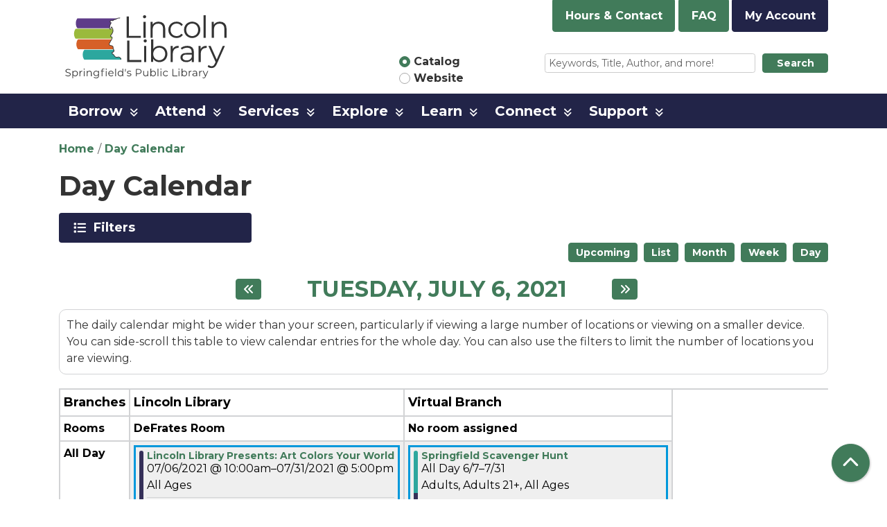

--- FILE ---
content_type: text/html; charset=UTF-8
request_url: https://www.lincolnlibrary.info/events/day/2021/07/06
body_size: 17380
content:
<!DOCTYPE html>
<html lang="en" dir="ltr" prefix="og: https://ogp.me/ns#">
  <head>
    <meta charset="utf-8" />
<meta name="description" content="Empower. Connect. Inspire." />
<link rel="canonical" href="https://www.lincolnlibrary.info/events/day/2021/07/06" />
<link rel="image_src" href="https://www.lincolnlibrary.info/themes/custom/website_theme/logo.svg" />
<meta property="og:site_name" content="Lincoln Library" />
<meta property="og:type" content="website" />
<meta property="og:url" content="https://www.lincolnlibrary.info/events/day/2021/07/06" />
<meta property="og:title" content="Day Calendar" />
<meta property="og:description" content="Empower. Connect. Inspire." />
<meta property="og:image" content="https://www.lincolnlibrary.info/themes/custom/website_theme/logo.svg" />
<meta name="twitter:card" content="summary" />
<meta name="twitter:title" content="Day Calendar | Lincoln Library" />
<meta name="twitter:description" content="Empower. Connect. Inspire." />
<meta name="twitter:image" content="https://www.lincolnlibrary.info/themes/custom/website_theme/logo.svg" />
<meta name="Generator" content="Drupal 11 (https://www.drupal.org)" />
<meta name="MobileOptimized" content="width" />
<meta name="HandheldFriendly" content="true" />
<meta name="viewport" content="width=device-width, initial-scale=1.0" />
<link rel="icon" href="/core/misc/favicon.ico" type="image/vnd.microsoft.icon" />

    <title>Day Calendar | Lincoln Library</title>
    <link href="/themes/custom/website_theme/assets/favicon/apple-touch-icon.png" rel="apple-touch-icon" sizes="180x180">
    <link href="/themes/custom/website_theme/assets/favicon/favicon-32x32.png" rel="icon" sizes="32x32" type="image/png">
    <link href="/themes/custom/website_theme/assets/favicon/favicon-16x16.png" rel="icon" sizes="16x16" type="image/png">
    <link href="/themes/custom/website_theme/assets/favicon/site.webmanifest" rel="manifest">
    <link color="#5bbad5" href="/themes/custom/website_theme/assets/favicon/safari-pinned-tab.svg" rel="mask-icon">
    <link href="/themes/custom/website_theme/assets/favicon/favicon.ico" rel="shortcut icon">
    <meta content="#00aba9" name="msapplication-TileColor">
    <meta content="/themes/custom/website_theme/assets/favicon/browserconfig.xml" name="msapplication-config">
    <meta content="#ffffff" name="theme-color">
    <link rel="stylesheet" media="all" href="/core/misc/components/progress.module.css?t93e4a" />
<link rel="stylesheet" media="all" href="/core/misc/components/ajax-progress.module.css?t93e4a" />
<link rel="stylesheet" media="all" href="/core/modules/system/css/components/align.module.css?t93e4a" />
<link rel="stylesheet" media="all" href="/core/modules/system/css/components/container-inline.module.css?t93e4a" />
<link rel="stylesheet" media="all" href="/core/modules/system/css/components/clearfix.module.css?t93e4a" />
<link rel="stylesheet" media="all" href="/core/modules/system/css/components/hidden.module.css?t93e4a" />
<link rel="stylesheet" media="all" href="/core/modules/system/css/components/js.module.css?t93e4a" />
<link rel="stylesheet" media="all" href="/modules/custom/library_calendar/lc_calendar_theme/css/base.css?t93e4a" />
<link rel="stylesheet" media="all" href="/modules/custom/library_calendar/lc_calendar_theme/css/state.css?t93e4a" />
<link rel="stylesheet" media="all" href="/modules/custom/library_calendar/lc_calendar_theme/css/components/branch-selector.css?t93e4a" />
<link rel="stylesheet" media="all" href="/modules/custom/library_calendar/lc_calendar_theme/css/components/calendar.css?t93e4a" />
<link rel="stylesheet" media="all" href="/modules/custom/library_calendar/lc_calendar_theme/css/components/date-icon.css?t93e4a" />
<link rel="stylesheet" media="all" href="/modules/custom/library_calendar/lc_calendar_theme/css/components/events.css?t93e4a" />
<link rel="stylesheet" media="all" href="/modules/custom/library_calendar/lc_calendar_theme/css/components/event-card.css?t93e4a" />
<link rel="stylesheet" media="all" href="/modules/custom/library_calendar/lc_calendar_theme/css/components/calendar-day.css?t93e4a" />
<link rel="stylesheet" media="all" href="/modules/custom/library_calendar/lc_calendar_theme/css/components/form.css?t93e4a" />
<link rel="stylesheet" media="all" href="/modules/custom/library_calendar/lc_calendar_theme/css/components/filters.css?t93e4a" />
<link rel="stylesheet" media="all" href="/modules/custom/library_calendar/lc_calendar_theme/css/components/menu-tasks.css?t93e4a" />
<link rel="stylesheet" media="all" href="/modules/custom/library_calendar/lc_core/css/extra_field.css?t93e4a" />
<link rel="stylesheet" media="all" href="/modules/contrib/office_hours/css/office_hours.css?t93e4a" />
<link rel="stylesheet" media="all" href="/themes/custom/calendar_theme/node_modules/%40fortawesome/fontawesome-free/css/all.min.css?t93e4a" />
<link rel="stylesheet" media="all" href="/themes/custom/website_theme/css/style?t93e4a" />

    
  </head>
  <body class="path-events path-not-content no-js">
        <a href="#main-content" class="visually-hidden focusable skip-link">
      Skip to main content
    </a>
    
      <div class="dialog-off-canvas-main-canvas" data-off-canvas-main-canvas>
    
<header class="header">
      <div class="container">
      <div class="row">
                  <div class="col-12 col-lg-3 branding-col">
              <div>
    
<div id="block-website-theme-branding" class="block block-system block-system-branding-block">
  
    
        
              
    <a class="site-logo" href="/" rel="home">
      <img src="/themes/custom/website_theme/logo.svg" alt="Homepage of Lincoln Library" fetchpriority="high">
    </a>
  </div>

  </div>

          </div>
        
                  <div class="col-12 col-lg-9 header-content-col">
            <div class="header-content-top">
              
<div id="block-branchselect-2" class="block block-lc-branch-select block-lc-branch-select-block">
  
    
      


    
<div class="lc-branch-select">
    <div class="lc-branch-select__wrapper lc-branch-select__wrapper--single lc-branch-select__wrapper--open">
    <div class="lc-branch-select__content-container">
      
              
                  <button class="button lc-branch-select__collapse" type="button">
            Hours &amp; Contact
          </button>
        
        <div class="lc-branch-select__collapsed-wrapper">
                        
          
          <div class="lc-branch-select__content">
            <div>
  
      <h2><a href="/branch/lincoln-library">
            <div class="field field-container field--name-name field--type-string field--label-hidden field-item">Lincoln Library</div>
      </a></h2>
    
  

<div class="lc-branch-select__branch lc-branch-select__branch--85" data-branch="85">
  <div class="lc-branch-select__branch--hidden-region">
    
<div class="block block-layout-builder block-field-blocktaxonomy-termlc-library-branchfield-lc-branch-hours">
  
    
      
      <div class="field field-container field--name-field-lc-branch-hours field--type-office-hours field--label-hidden field-items">
              <div class="field-item"><div class="office-hours office-hours office-hours-status--closed"><div class="office-hours__item"><span class="office-hours__item-slots">1:00pm-5:00pm</span><span><br /></span></div></div></div>
          </div>
  
  </div>

  </div>
  <div class="lc-branch-selector-content-row">
    <div class="lc-branch-selector-content-col">
      <div>
        
<div class="block block-layout-builder block-field-blocktaxonomy-termlc-library-branchfield-lc-phone-number">
  
    
      
            <div class="field field-container field--name-field-lc-phone-number field--type-telephone field--label-hidden field-item"><a href="tel:2177534900">(217) 753-4900</a></div>
      
  </div>

<div class="block block-layout-builder block-field-blocktaxonomy-termlc-library-branchfield-lc-address">
  
    
      
            <div class="field field-container field--name-field-lc-address field--type-address field--label-hidden field-item"><p class="address" translate="no"><span class="organization">Lincoln Library</span><br>
<span class="address-line1">326 S. 7th St.</span><br>
<span class="locality">Springfield</span>, <span class="administrative-area">IL</span> <span class="postal-code">62701</span><br>
<span class="country">United States</span></p></div>
      
  </div>

<div class="block block-layout-builder block-extra-field-blocktaxonomy-termlc-library-branchmap-link">
  
    
      <a href="http://maps.google.com/?q=326%20S.%207th%20St.%2C%2BSpringfield%2C%2BIL%2C%2B62701" target="_blank">View on Google Maps</a>
  </div>

      </div>
    </div>
    <div class="lc-branch-selector-content-col">
      <div>
        
<div class="block block-layout-builder block-field-blocktaxonomy-termlc-library-branchfield-lc-branch-hours">
  
    
      
      <div class="field field-container field--name-field-lc-branch-hours field--type-office-hours field--label-hidden field-items">
              <div class="field-item"><div class="office-hours office-hours office-hours-status--closed"><div class="office-hours__item"><span class="office-hours__item-label">Sun: </span><span class="office-hours__item-slots">1:00pm-5:00pm</span><span><br /></span></div><div class="office-hours__item"><span class="office-hours__item-label">Mon: </span><span class="office-hours__item-comments">Closed</span><span><br /></span></div><div class="office-hours__item"><span class="office-hours__item-label">Tue: </span><span class="office-hours__item-slots">10:00am-8:00pm</span><span><br /></span></div><div class="office-hours__item"><span class="office-hours__item-label">Wed: </span><span class="office-hours__item-slots">10:00am-8:00pm</span><span><br /></span></div><div class="office-hours__item"><span class="office-hours__item-label">Thu: </span><span class="office-hours__item-slots">10:00am-5:00pm</span><span><br /></span></div><div class="office-hours__item"><span class="office-hours__item-label">Fri: </span><span class="office-hours__item-slots">10:00am-5:00pm</span><span><br /></span></div><div class="office-hours__item"><span class="office-hours__item-label">Sat: </span><span class="office-hours__item-slots">10:00am-5:00pm</span><span><br /></span></div></div></div>
          </div>
  
  </div>

      </div>
    </div>
  </div>
</div>

</div>

          </div>
        </div>
          </div>
  </div>
</div>

  </div>

<div id="block-headerbuttons" class="block block-block-content block-block-contentf158089b-aaf7-4797-ab89-47fd1d910d98">
  
    
      
            <div class="field field-container field--name-body field--type-text-with-summary field--label-hidden field-item"><a href="/faq" class="btn btn-primary btn-header">
  FAQ
</a>

<a href="https://lincpubl.ent.sirsi.net/client/en_US/public/search/patronlogin/https:$002f$002flincpubl.ent.sirsi.net$002fclient$002fpublic$002fsearch$002faccount$003f" class="btn btn-primary-inverted btn-header">
 My Account
</a></div>
      
  </div>

            </div>
            <div class="header-content-bottom">
              
<div id="block-searchblock" class="lm-search-container">
  <div class="form-row">
    <div class="search-col col-lg-4">
      <div class="lm-search-toggle-container">
<div class="custom-control custom-radio custom-control-inline">
  <input type="radio" id="catalog-toggle" name="search-switcher"
    class="custom-control-input" data-search="lm-search-catalog" checked>
  <label class="custom-control-label" for="catalog-toggle">
    Catalog  </label>
</div>
<div class="custom-control custom-radio custom-control-inline">
  <input type="radio" id="database-toggle" name="search-switcher"
    class="custom-control-input" data-search="lm-search-database">
  <label class="custom-control-label" for="database-toggle">
    Website  </label>
</div>
</div>
    </div>
    <div class="search-col col-lg-8">
      <div id="lm-search-catalog" class="lm-search-block lm-search-catalog collapse show">
<div id="catalog-search" class="catalog-search">
  <form action="https://lincpubl.ent.sirsi.net/client/en_US/public/search/results"
      id="globalSearch" method="GET" class="search" target="_blank">
    <div class="form-row">
      <div class="col-9">
        <input class="form-control form-control-sm h-100 lm-catalog-search-input"
          name="qu" type="text" placeholder="Keywords, Title, Author, and more!">
      </div>
      <div class="col-3">
        <button type="submit" class="btn btn-primary btn-sm btn-block">
          Search
        </button>
      </div>
    </div>
  </form>
</div>
</div>
      <div id="lm-search-database" class="lm-search-block lm-search-database collapse">

  <div id="database-search" class="database-search">
    <form class="views-exposed-form" data-drupal-selector="views-exposed-form-search-page" action="/search" method="get" id="views-exposed-form-search-page" accept-charset="UTF-8">
  <div class="js-form-item form-group js-form-type-textfield form-item-keywords js-form-item-keywords">
      <label for="edit-keywords">Keywords</label>
        
<input placeholder="Find events and information on this site" data-drupal-selector="edit-keywords" type="text" id="edit-keywords" name="keywords" value="" size="30" maxlength="128" class="form-text form-control" />

        </div>
<div data-drupal-selector="edit-actions" class="form-actions js-form-wrapper form-wrapper" id="edit-actions">
<input data-drupal-selector="edit-submit-search" type="submit" id="edit-submit-search" value="Search" class="button js-form-submit form-submit btn-submit button--primary" />
</div>


</form>

  </div>
</div>
    </div>
  </div>
</div>

            </div>
          </div>
              </div>
    </div>
  
        <div>
    <nav role="navigation" aria-labelledby="block-website-theme-main-menu-menu"
   id="block-website-theme-main-menu" class="navbar navbar-expand-lg">
            
  <h2 class="visually-hidden" id="block-website-theme-main-menu-menu">Main navigation</h2>
  

  <button class="navbar-toggler" type="button" data-toggle="collapse"
      data-target="#navbarSupportedContent"
      aria-controls="navbarSupportedContent" aria-expanded="false"
      aria-label="Toggle navigation">
    <i class="fas fa-bars"></i>

    <span class="visually-hidden">
      Toggle Navigation    </span>
  </button>

  <div class="collapse navbar-collapse" id="navbarSupportedContent">
    <div class="container">
              


  
            <ul class="nav navbar-nav" role="menu">
    
          
                    
      
      <li class="nav-item dropdown" role="none">
        
        
                          
        <span class="nav-link nav-level-0 has-children" data-nav-level="0" role="menuitem" aria-expanded="false" aria-haspopup="true" aria-controls="dropdown-borrow" data-dropdown="dropdown-borrow" tabindex="0">Borrow</span>

                  <button class="btn d-lg-none" type="button">
            <i class="fas fa-chevron-down" role="presentation"></i>
            <span class="visually-hidden">Open Menu</span>
          </button>

            
      
          <ul class="dropdown-menu" id="dropdown-borrow" role="menu">
    
          
      
      
      <li class="nav-item" role="none">
        
        
        
        <a href="/borrow/get-library-card" class="nav-link nav-level-1" data-nav-level="1" role="menuitem" data-drupal-link-system-path="node/60">Get a Library Card</a>

              </li>
          
      
      
      <li class="nav-item" role="none">
        
        
        
        <a href="/borrow/guidelines" class="nav-link nav-level-1" data-nav-level="1" role="menuitem" data-drupal-link-system-path="node/62">Borrowing Guidelines</a>

              </li>
          
      
      
      <li class="nav-item" role="none">
        
        
        
        <a href="/borrow/request-an-item" class="nav-link nav-level-1" data-nav-level="1" role="menuitem" data-drupal-link-system-path="node/64">Request an Item</a>

              </li>
          
      
      
      <li class="nav-item" role="none">
        
        
        
        <a href="/download-stream" class="nav-link nav-level-1" data-nav-level="1" role="menuitem" data-drupal-link-system-path="download-stream">Download &amp; Stream</a>

              </li>
          
      
      
      <li class="nav-item" role="none">
        
        
        
        <a href="/blog-entries" class="nav-link nav-level-1" data-nav-level="1" role="menuitem" data-drupal-link-system-path="blog-entries">LLRecommends</a>

              </li>
          
      
      
      <li class="nav-item" role="none">
        
        
        
        <a href="/explore-more-illinois" class="nav-link nav-level-1" data-nav-level="1" role="menuitem" data-drupal-link-system-path="node/3083">Explore More Illinois</a>

              </li>
          
      
      
      <li class="nav-item" role="none">
        
        
        
        <a href="/borrow/library-of-things" class="nav-link nav-level-1" data-nav-level="1" role="menuitem" data-drupal-link-system-path="node/15660">Library of Things</a>

              </li>
        </ul>

      
              </li>
          
                    
      
      <li class="nav-item dropdown" role="none">
        
        
                          
        <span class="nav-link nav-level-0 has-children" data-nav-level="0" role="menuitem" aria-expanded="false" aria-haspopup="true" aria-controls="dropdown-attend" data-dropdown="dropdown-attend" tabindex="0">Attend</span>

                  <button class="btn d-lg-none" type="button">
            <i class="fas fa-chevron-down" role="presentation"></i>
            <span class="visually-hidden">Open Menu</span>
          </button>

            
      
          <ul class="dropdown-menu" id="dropdown-attend" role="menu">
    
          
      
      
      <li class="nav-item" role="none">
        
        
        
        <a href="/events/month" class="nav-link nav-level-1" data-nav-level="1" role="menuitem" data-drupal-link-system-path="events/month">Calendar of Events</a>

              </li>
          
      
      
      <li class="nav-item" role="none">
        
        
        
        <a href="/attend/america250" class="nav-link nav-level-1" data-nav-level="1" role="menuitem" data-drupal-link-system-path="node/32640">America 250</a>

              </li>
          
      
      
      <li class="nav-item" role="none">
        
        
        
        <a href="/attend/community-cookbook" class="nav-link nav-level-1" data-nav-level="1" role="menuitem" data-drupal-link-system-path="node/32533">Community Cookbook</a>

              </li>
          
      
      
      <li class="nav-item" role="none">
        
        
        
        <a href="/attend/library-bulletin" class="nav-link nav-level-1" data-nav-level="1" role="menuitem" data-drupal-link-system-path="node/65">Library Newsletter</a>

              </li>
          
      
      
      <li class="nav-item" role="none">
        
        
        
        <a href="/reserve-room" class="nav-link nav-level-1" data-nav-level="1" role="menuitem" data-drupal-link-system-path="node/2">Reserve a Room</a>

              </li>
          
      
      
      <li class="nav-item" role="none">
        
        
        
        <a href="/attend/storywalk" class="nav-link nav-level-1" data-nav-level="1" role="menuitem" data-drupal-link-system-path="node/14586">StoryWalk</a>

              </li>
        </ul>

      
              </li>
          
                    
      
      <li class="nav-item dropdown" role="none">
        
        
                          
        <span class="nav-link nav-level-0 has-children" data-nav-level="0" role="menuitem" aria-expanded="false" aria-haspopup="true" aria-controls="dropdown-services" data-dropdown="dropdown-services" tabindex="0">Services</span>

                  <button class="btn d-lg-none" type="button">
            <i class="fas fa-chevron-down" role="presentation"></i>
            <span class="visually-hidden">Open Menu</span>
          </button>

            
      
          <ul class="dropdown-menu" id="dropdown-services" role="menu">
    
          
      
      
      <li class="nav-item" role="none">
        
        
        
        <a href="/services/mobile-branch" class="nav-link nav-level-1" data-nav-level="1" role="menuitem" data-drupal-link-system-path="node/31186">Mobile Branch</a>

              </li>
          
      
      
      <li class="nav-item" role="none">
        
        
        
        <a href="/services/curbside" class="nav-link nav-level-1" data-nav-level="1" role="menuitem" data-drupal-link-system-path="node/446">Curbside Service</a>

              </li>
          
      
      
      <li class="nav-item" role="none">
        
        
        
        <a href="/services/read-engage" class="nav-link nav-level-1" data-nav-level="1" role="menuitem" data-drupal-link-system-path="node/68">Read &amp; Engage</a>

              </li>
          
      
      
      <li class="nav-item" role="none">
        
        
        
        <a href="/services/home-delivery" class="nav-link nav-level-1" data-nav-level="1" role="menuitem" data-drupal-link-system-path="node/69">Home Delivery</a>

              </li>
          
      
      
      <li class="nav-item" role="none">
        
        
        
        <a href="/services/print-scan-fax" class="nav-link nav-level-1" data-nav-level="1" role="menuitem" data-drupal-link-system-path="node/71">Print, Scan &amp; Fax</a>

              </li>
          
      
      
      <li class="nav-item" role="none">
        
        
        
        <a href="/services/mobile-hotspots" class="nav-link nav-level-1" data-nav-level="1" role="menuitem" data-drupal-link-system-path="node/72">Mobile Hotspots</a>

              </li>
          
      
      
      <li class="nav-item" role="none">
        
        
        
        <a href="/notary-public" class="nav-link nav-level-1" data-nav-level="1" role="menuitem" data-drupal-link-system-path="node/73">Notary Public</a>

              </li>
          
      
      
      <li class="nav-item" role="none">
        
        
        
        <a href="/services/bus-passes" class="nav-link nav-level-1" data-nav-level="1" role="menuitem" data-drupal-link-system-path="node/74">Bus Passes</a>

              </li>
        </ul>

      
              </li>
          
                    
      
      <li class="nav-item dropdown" role="none">
        
        
                          
        <span class="nav-link nav-level-0 has-children" data-nav-level="0" role="menuitem" aria-expanded="false" aria-haspopup="true" aria-controls="dropdown-explore" data-dropdown="dropdown-explore" tabindex="0">Explore</span>

                  <button class="btn d-lg-none" type="button">
            <i class="fas fa-chevron-down" role="presentation"></i>
            <span class="visually-hidden">Open Menu</span>
          </button>

            
      
          <ul class="dropdown-menu" id="dropdown-explore" role="menu">
    
          
      
      
      <li class="nav-item" role="none">
        
        
        
        <a href="/explore/kids" class="nav-link nav-level-1" data-nav-level="1" role="menuitem" data-drupal-link-system-path="node/150">Kids</a>

              </li>
          
      
      
      <li class="nav-item" role="none">
        
        
        
        <a href="/explore/teens" class="nav-link nav-level-1" data-nav-level="1" role="menuitem" data-drupal-link-system-path="node/176">Teens</a>

              </li>
          
      
      
      <li class="nav-item" role="none">
        
        
        
        <a href="/explore/adults" class="nav-link nav-level-1" data-nav-level="1" role="menuitem" data-drupal-link-system-path="node/178">Adults</a>

              </li>
          
      
      
      <li class="nav-item" role="none">
        
        
        
        <a href="/colab" class="nav-link nav-level-1" data-nav-level="1" role="menuitem" data-drupal-link-system-path="node/19741">CoLab</a>

              </li>
        </ul>

      
              </li>
          
                    
      
      <li class="nav-item dropdown" role="none">
        
        
                          
        <span class="nav-link nav-level-0 has-children" data-nav-level="0" role="menuitem" aria-expanded="false" aria-haspopup="true" aria-controls="dropdown-learn" data-dropdown="dropdown-learn" tabindex="0">Learn</span>

                  <button class="btn d-lg-none" type="button">
            <i class="fas fa-chevron-down" role="presentation"></i>
            <span class="visually-hidden">Open Menu</span>
          </button>

            
      
          <ul class="dropdown-menu" id="dropdown-learn" role="menu">
    
          
      
      
      <li class="nav-item" role="none">
        
        
        
        <a href="/research-tools" class="nav-link nav-level-1" data-nav-level="1" role="menuitem" data-drupal-link-system-path="research-tools">Research Tools</a>

              </li>
          
      
      
      <li class="nav-item" role="none">
        
        
        
        <a href="/learn/sangamon-valley-collection" class="nav-link nav-level-1" data-nav-level="1" role="menuitem" data-drupal-link-system-path="node/180">Sangamon Valley Collection</a>

              </li>
        </ul>

      
              </li>
          
                    
      
      <li class="nav-item dropdown" role="none">
        
        
                          
        <span class="nav-link nav-level-0 has-children" data-nav-level="0" role="menuitem" aria-expanded="false" aria-haspopup="true" aria-controls="dropdown-connect" data-dropdown="dropdown-connect" tabindex="0">Connect</span>

                  <button class="btn d-lg-none" type="button">
            <i class="fas fa-chevron-down" role="presentation"></i>
            <span class="visually-hidden">Open Menu</span>
          </button>

            
      
          <ul class="dropdown-menu" id="dropdown-connect" role="menu">
    
          
      
      
      <li class="nav-item" role="none">
        
        
        
        <a href="/connect/about" class="nav-link nav-level-1" data-nav-level="1" role="menuitem" data-drupal-link-system-path="node/203">About Us</a>

              </li>
          
      
      
      <li class="nav-item" role="none">
        
        
        
        <a href="/connect/contact-us" class="nav-link nav-level-1" data-nav-level="1" role="menuitem" data-drupal-link-system-path="node/205">Contact Us</a>

              </li>
          
      
      
      <li class="nav-item" role="none">
        
        
        
        <a href="/connect/hours-information" class="nav-link nav-level-1" data-nav-level="1" role="menuitem" data-drupal-link-system-path="node/242">Hours &amp; Information</a>

              </li>
          
      
      
      <li class="nav-item" role="none">
        
        
        
        <a href="/connect/board" class="nav-link nav-level-1" data-nav-level="1" role="menuitem" data-drupal-link-system-path="node/206">Board of Trustees</a>

              </li>
          
      
      
      <li class="nav-item" role="none">
        
        
        
        <a href="/connect/staff" class="nav-link nav-level-1" data-nav-level="1" role="menuitem" data-drupal-link-system-path="node/207">Staff</a>

              </li>
          
      
      
      <li class="nav-item" role="none">
        
        
        
        <a href="/policies" class="nav-link nav-level-1" data-nav-level="1" role="menuitem" data-drupal-link-system-path="policies">Policies</a>

              </li>
          
      
      
      <li class="nav-item" role="none">
        
        
        
        <a href="/connect/jobs" class="nav-link nav-level-1" data-nav-level="1" role="menuitem" data-drupal-link-system-path="node/209">Jobs</a>

              </li>
          
      
      
      <li class="nav-item" role="none">
        
        
        
        <a href="/connect/history" class="nav-link nav-level-1" data-nav-level="1" role="menuitem" data-drupal-link-system-path="node/210">History</a>

              </li>
        </ul>

      
              </li>
          
                    
      
      <li class="nav-item dropdown" role="none">
        
        
                          
        <span class="nav-link nav-level-0 has-children" data-nav-level="0" role="menuitem" aria-expanded="false" aria-haspopup="true" aria-controls="dropdown-support" data-dropdown="dropdown-support" tabindex="0">Support</span>

                  <button class="btn d-lg-none" type="button">
            <i class="fas fa-chevron-down" role="presentation"></i>
            <span class="visually-hidden">Open Menu</span>
          </button>

            
      
          <ul class="dropdown-menu" id="dropdown-support" role="menu">
    
          
      
      
      <li class="nav-item" role="none">
        
        
        
        <a href="https://lincolnlibraryalliance.org/" title="Lincoln Library Alliance" class="nav-link nav-level-1" data-nav-level="1" role="menuitem">Lincoln Library Alliance</a>

              </li>
          
      
      
      <li class="nav-item" role="none">
        
        
        
        <a href="/support/foundation" class="nav-link nav-level-1" data-nav-level="1" role="menuitem" data-drupal-link-system-path="node/211">Lincoln Library Foundation</a>

              </li>
          
      
      
      <li class="nav-item" role="none">
        
        
        
        <a href="/support/volunteering" class="nav-link nav-level-1" data-nav-level="1" role="menuitem" data-drupal-link-system-path="node/213">Volunteering</a>

              </li>
          
      
      
      <li class="nav-item" role="none">
        
        
        
        <a href="/support/donations" class="nav-link nav-level-1" data-nav-level="1" role="menuitem" data-drupal-link-system-path="node/214">Donations</a>

              </li>
        </ul>

      
              </li>
        </ul>

      


          </div>
  </div>
</nav>

  </div>

  </header>

<main role="main" class="content-container main-container container">
  <a id="main-content" tabindex="-1"></a>

    <div>
    <div data-drupal-messages-fallback class="hidden"></div>

<div id="block-website-theme-breadcrumbs" class="block block-system block-system-breadcrumb-block">
  
    
        <nav role="navigation" aria-label="Breadcrumb">
    <ol class="breadcrumb">
          <li class="breadcrumb-item">
        <a href="/">Home</a>
      </li>
          <li class="breadcrumb-item">
        <a href="/events/day">Day Calendar</a>
      </li>
        </ol>
  </nav>

  </div>

<div id="block-website-theme-page-title" class="block block-core block-page-title-block">
  
    
      
  <h1 class="mb-4">Day Calendar</h1>


  </div>

<div id="block-website-theme-content" class="block block-system block-system-main-block">
  
    
      <form class="lc-form lc-form--calendar-filters lc-form--has-filters clearfix" data-drupal-selector="lc-calendar-filter-form" action="/events/day/2021/07/06" method="post" id="lc-calendar-filter-form" accept-charset="UTF-8">
  <div class="lc-form__header js-form-wrapper form-wrapper" data-drupal-selector="edit-header" id="edit-header"><a href="#" class="button js-lc-form__toggle--filter lc-form__toggle lc-form__toggle--filter" data-drupal-selector="edit-menu-toggle"><span class="visually-hidden" data-drupal-selector="edit-0">Toggle</span>
Filters</a>
</div>
<div class="collapsed lc-form__filters js-form-wrapper form-wrapper" data-drupal-selector="edit-filters" id="edit-filters"><div class="lc-form__filters-container js-form-wrapper form-wrapper" data-drupal-selector="edit-container" id="edit-container"><div class="js-form-item form-group js-form-type-textfield form-item-keywords js-form-item-keywords">
      <label for="edit-keywords">Keyword Search</label>
        
<input data-drupal-selector="edit-keywords" type="text" id="edit-keywords" name="keywords" value="" size="60" maxlength="128" class="form-text form-control" />

        </div>
<details class="color-coding js-form-wrapper form-wrapper" data-drupal-selector="edit-age-groups" id="edit-age-groups" open="open">
  <summary role="button" aria-controls="edit-age-groups" aria-expanded="true">Age Group</summary><fieldset data-drupal-selector="edit-age-groups" id="edit-age-groups--2--wrapper" class="fieldgroup form-composite js-form-item form-item js-form-wrapper form-wrapper">
      <legend>
    <span class="visually-hidden fieldset-legend">Age Group</span>
  </legend>
  <div class="fieldset-wrapper">
            <div id="edit-age-groups--2" class="form-checkboxes"><div id="age-groups-13" data-current="13" data-parent="0" style="--color: #d56127;" class="lc-checkbox-wrapper lc-checkbox-wrapper--infants lc-checkbox-wrapper--tid-13 lc-checkbox-wrapper--depth-0 js-form-item form-group js-form-type-checkbox form-item-age-groups-13 js-form-item-age-groups-13 form-check">
        
<input data-drupal-selector="edit-age-groups-13" type="checkbox" id="edit-age-groups-13" name="age_groups[13]" value="13" class="form-checkbox form-check-input" />

        <label for="edit-age-groups-13" class="option form-check-label">Infants</label>
      </div>
<div id="age-groups-93" data-current="93" data-parent="0" style="--color: #d56127;" class="lc-checkbox-wrapper lc-checkbox-wrapper--toddlers lc-checkbox-wrapper--tid-93 lc-checkbox-wrapper--depth-0 js-form-item form-group js-form-type-checkbox form-item-age-groups-93 js-form-item-age-groups-93 form-check">
        
<input data-drupal-selector="edit-age-groups-93" type="checkbox" id="edit-age-groups-93" name="age_groups[93]" value="93" class="form-checkbox form-check-input" />

        <label for="edit-age-groups-93" class="option form-check-label">Toddlers</label>
      </div>
<div id="age-groups-12" data-current="12" data-parent="0" style="--color: #d56127;" class="lc-checkbox-wrapper lc-checkbox-wrapper--pre-k lc-checkbox-wrapper--tid-12 lc-checkbox-wrapper--depth-0 js-form-item form-group js-form-type-checkbox form-item-age-groups-12 js-form-item-age-groups-12 form-check">
        
<input data-drupal-selector="edit-age-groups-12" type="checkbox" id="edit-age-groups-12" name="age_groups[12]" value="12" class="form-checkbox form-check-input" />

        <label for="edit-age-groups-12" class="option form-check-label">Pre-K</label>
      </div>
<div id="age-groups-14" data-current="14" data-parent="0" style="--color: #d56127;" class="lc-checkbox-wrapper lc-checkbox-wrapper--children lc-checkbox-wrapper--tid-14 lc-checkbox-wrapper--depth-0 js-form-item form-group js-form-type-checkbox form-item-age-groups-14 js-form-item-age-groups-14 form-check">
        
<input data-drupal-selector="edit-age-groups-14" type="checkbox" id="edit-age-groups-14" name="age_groups[14]" value="14" class="form-checkbox form-check-input" />

        <label for="edit-age-groups-14" class="option form-check-label">Children</label>
      </div>
<div id="age-groups-15" data-current="15" data-parent="0" style="--color: #d56127;" class="lc-checkbox-wrapper lc-checkbox-wrapper--tweens lc-checkbox-wrapper--tid-15 lc-checkbox-wrapper--depth-0 js-form-item form-group js-form-type-checkbox form-item-age-groups-15 js-form-item-age-groups-15 form-check">
        
<input data-drupal-selector="edit-age-groups-15" type="checkbox" id="edit-age-groups-15" name="age_groups[15]" value="15" class="form-checkbox form-check-input" />

        <label for="edit-age-groups-15" class="option form-check-label">Tweens</label>
      </div>
<div id="age-groups-16" data-current="16" data-parent="0" style="--color: #5d3d89;" class="lc-checkbox-wrapper lc-checkbox-wrapper--teens lc-checkbox-wrapper--tid-16 lc-checkbox-wrapper--depth-0 js-form-item form-group js-form-type-checkbox form-item-age-groups-16 js-form-item-age-groups-16 form-check">
        
<input data-drupal-selector="edit-age-groups-16" type="checkbox" id="edit-age-groups-16" name="age_groups[16]" value="16" class="form-checkbox form-check-input" />

        <label for="edit-age-groups-16" class="option form-check-label">Teens</label>
      </div>
<div id="age-groups-110" data-current="110" data-parent="0" style="--color: #2da79e;" class="lc-checkbox-wrapper lc-checkbox-wrapper--adults lc-checkbox-wrapper--tid-110 lc-checkbox-wrapper--depth-0 js-form-item form-group js-form-type-checkbox form-item-age-groups-110 js-form-item-age-groups-110 form-check">
        
<input data-drupal-selector="edit-age-groups-110" type="checkbox" id="edit-age-groups-110" name="age_groups[110]" value="110" class="form-checkbox form-check-input" />

        <label for="edit-age-groups-110" class="option form-check-label">Adults</label>
      </div>
<div id="age-groups-111" data-current="111" data-parent="0" style="--color: #2da79e;" class="lc-checkbox-wrapper lc-checkbox-wrapper--adults-21 lc-checkbox-wrapper--tid-111 lc-checkbox-wrapper--depth-0 js-form-item form-group js-form-type-checkbox form-item-age-groups-111 js-form-item-age-groups-111 form-check">
        
<input data-drupal-selector="edit-age-groups-111" type="checkbox" id="edit-age-groups-111" name="age_groups[111]" value="111" class="form-checkbox form-check-input" />

        <label for="edit-age-groups-111" class="option form-check-label">Adults 21+</label>
      </div>
<div id="age-groups-113" data-current="113" data-parent="0" style="--color: #353059;" class="lc-checkbox-wrapper lc-checkbox-wrapper--all-ages lc-checkbox-wrapper--tid-113 lc-checkbox-wrapper--depth-0 js-form-item form-group js-form-type-checkbox form-item-age-groups-113 js-form-item-age-groups-113 form-check">
        
<input data-drupal-selector="edit-age-groups-113" type="checkbox" id="edit-age-groups-113" name="age_groups[113]" value="113" class="form-checkbox form-check-input" />

        <label for="edit-age-groups-113" class="option form-check-label">All Ages</label>
      </div>
</div>

              </div>
</fieldset>

  
</details>
<details data-drupal-selector="edit-program-types" id="edit-program-types" class="js-form-wrapper form-wrapper">
  <summary role="button" aria-controls="edit-program-types" aria-expanded="false">Program Type</summary><fieldset data-drupal-selector="edit-program-types" id="edit-program-types--2--wrapper" class="fieldgroup form-composite js-form-item form-item js-form-wrapper form-wrapper">
      <legend>
    <span class="visually-hidden fieldset-legend">Program Type</span>
  </legend>
  <div class="fieldset-wrapper">
            <div id="edit-program-types--2" class="form-checkboxes"><div id="program-types-95" data-current="95" data-parent="0" style="" class="lc-checkbox-wrapper lc-checkbox-wrapper--board-meeting lc-checkbox-wrapper--tid-95 lc-checkbox-wrapper--depth-0 js-form-item form-group js-form-type-checkbox form-item-program-types-95 js-form-item-program-types-95 form-check">
        
<input data-drupal-selector="edit-program-types-95" type="checkbox" id="edit-program-types-95" name="program_types[95]" value="95" class="form-checkbox form-check-input" />

        <label for="edit-program-types-95" class="option form-check-label">Board Meeting</label>
      </div>
<div id="program-types-301" data-current="301" data-parent="0" style="" class="lc-checkbox-wrapper lc-checkbox-wrapper--colab lc-checkbox-wrapper--tid-301 lc-checkbox-wrapper--depth-0 js-form-item form-group js-form-type-checkbox form-item-program-types-301 js-form-item-program-types-301 form-check">
        
<input data-drupal-selector="edit-program-types-301" type="checkbox" id="edit-program-types-301" name="program_types[301]" value="301" class="form-checkbox form-check-input" />

        <label for="edit-program-types-301" class="option form-check-label">CoLab</label>
      </div>
<div id="program-types-235" data-current="235" data-parent="0" style="" class="lc-checkbox-wrapper lc-checkbox-wrapper--crafts lc-checkbox-wrapper--tid-235 lc-checkbox-wrapper--depth-0 js-form-item form-group js-form-type-checkbox form-item-program-types-235 js-form-item-program-types-235 form-check">
        
<input data-drupal-selector="edit-program-types-235" type="checkbox" id="edit-program-types-235" name="program_types[235]" value="235" class="form-checkbox form-check-input" />

        <label for="edit-program-types-235" class="option form-check-label">Crafts</label>
      </div>
<div id="program-types-105" data-current="105" data-parent="0" style="" class="lc-checkbox-wrapper lc-checkbox-wrapper--make-and-take lc-checkbox-wrapper--tid-105 lc-checkbox-wrapper--depth-0 js-form-item form-group js-form-type-checkbox form-item-program-types-105 js-form-item-program-types-105 form-check">
        
<input data-drupal-selector="edit-program-types-105" type="checkbox" id="edit-program-types-105" name="program_types[105]" value="105" class="form-checkbox form-check-input" />

        <label for="edit-program-types-105" class="option form-check-label">Make and Take</label>
      </div>
<div id="program-types-104" data-current="104" data-parent="0" style="" class="lc-checkbox-wrapper lc-checkbox-wrapper--trivia lc-checkbox-wrapper--tid-104 lc-checkbox-wrapper--depth-0 js-form-item form-group js-form-type-checkbox form-item-program-types-104 js-form-item-program-types-104 form-check">
        
<input data-drupal-selector="edit-program-types-104" type="checkbox" id="edit-program-types-104" name="program_types[104]" value="104" class="form-checkbox form-check-input" />

        <label for="edit-program-types-104" class="option form-check-label">Trivia</label>
      </div>
<div id="program-types-101" data-current="101" data-parent="0" style="" class="lc-checkbox-wrapper lc-checkbox-wrapper--summer-reading-program lc-checkbox-wrapper--tid-101 lc-checkbox-wrapper--depth-0 js-form-item form-group js-form-type-checkbox form-item-program-types-101 js-form-item-program-types-101 form-check">
        
<input data-drupal-selector="edit-program-types-101" type="checkbox" id="edit-program-types-101" name="program_types[101]" value="101" class="form-checkbox form-check-input" />

        <label for="edit-program-types-101" class="option form-check-label">Summer Reading Program</label>
      </div>
<div id="program-types-94" data-current="94" data-parent="0" style="" class="lc-checkbox-wrapper lc-checkbox-wrapper--storytime lc-checkbox-wrapper--tid-94 lc-checkbox-wrapper--depth-0 js-form-item form-group js-form-type-checkbox form-item-program-types-94 js-form-item-program-types-94 form-check">
        
<input data-drupal-selector="edit-program-types-94" type="checkbox" id="edit-program-types-94" name="program_types[94]" value="94" class="form-checkbox form-check-input" />

        <label for="edit-program-types-94" class="option form-check-label">Storytime</label>
      </div>
<div id="program-types-109" data-current="109" data-parent="0" style="" class="lc-checkbox-wrapper lc-checkbox-wrapper--social lc-checkbox-wrapper--tid-109 lc-checkbox-wrapper--depth-0 js-form-item form-group js-form-type-checkbox form-item-program-types-109 js-form-item-program-types-109 form-check">
        
<input data-drupal-selector="edit-program-types-109" type="checkbox" id="edit-program-types-109" name="program_types[109]" value="109" class="form-checkbox form-check-input" />

        <label for="edit-program-types-109" class="option form-check-label">Social</label>
      </div>
<div id="program-types-60" data-current="60" data-parent="0" style="" class="lc-checkbox-wrapper lc-checkbox-wrapper--performance lc-checkbox-wrapper--tid-60 lc-checkbox-wrapper--depth-0 js-form-item form-group js-form-type-checkbox form-item-program-types-60 js-form-item-program-types-60 form-check">
        
<input data-drupal-selector="edit-program-types-60" type="checkbox" id="edit-program-types-60" name="program_types[60]" value="60" class="form-checkbox form-check-input" />

        <label for="edit-program-types-60" class="option form-check-label">Performance</label>
      </div>
<div id="program-types-100" data-current="100" data-parent="0" style="" class="lc-checkbox-wrapper lc-checkbox-wrapper--movie lc-checkbox-wrapper--tid-100 lc-checkbox-wrapper--depth-0 js-form-item form-group js-form-type-checkbox form-item-program-types-100 js-form-item-program-types-100 form-check">
        
<input data-drupal-selector="edit-program-types-100" type="checkbox" id="edit-program-types-100" name="program_types[100]" value="100" class="form-checkbox form-check-input" />

        <label for="edit-program-types-100" class="option form-check-label">Movie</label>
      </div>
<div id="program-types-103" data-current="103" data-parent="0" style="" class="lc-checkbox-wrapper lc-checkbox-wrapper--lecture-series lc-checkbox-wrapper--tid-103 lc-checkbox-wrapper--depth-0 js-form-item form-group js-form-type-checkbox form-item-program-types-103 js-form-item-program-types-103 form-check">
        
<input data-drupal-selector="edit-program-types-103" type="checkbox" id="edit-program-types-103" name="program_types[103]" value="103" class="form-checkbox form-check-input" />

        <label for="edit-program-types-103" class="option form-check-label">Lecture Series</label>
      </div>
<div id="program-types-96" data-current="96" data-parent="0" style="" class="lc-checkbox-wrapper lc-checkbox-wrapper--book-club lc-checkbox-wrapper--tid-96 lc-checkbox-wrapper--depth-0 js-form-item form-group js-form-type-checkbox form-item-program-types-96 js-form-item-program-types-96 form-check">
        
<input data-drupal-selector="edit-program-types-96" type="checkbox" id="edit-program-types-96" name="program_types[96]" value="96" class="form-checkbox form-check-input" />

        <label for="edit-program-types-96" class="option form-check-label">Book Club</label>
      </div>
<div id="program-types-102" data-current="102" data-parent="0" style="" class="lc-checkbox-wrapper lc-checkbox-wrapper--holiday-closing lc-checkbox-wrapper--tid-102 lc-checkbox-wrapper--depth-0 js-form-item form-group js-form-type-checkbox form-item-program-types-102 js-form-item-program-types-102 form-check">
        
<input data-drupal-selector="edit-program-types-102" type="checkbox" id="edit-program-types-102" name="program_types[102]" value="102" class="form-checkbox form-check-input" />

        <label for="edit-program-types-102" class="option form-check-label">Holiday Closing</label>
      </div>
<div id="program-types-108" data-current="108" data-parent="0" style="" class="lc-checkbox-wrapper lc-checkbox-wrapper--discussion lc-checkbox-wrapper--tid-108 lc-checkbox-wrapper--depth-0 js-form-item form-group js-form-type-checkbox form-item-program-types-108 js-form-item-program-types-108 form-check">
        
<input data-drupal-selector="edit-program-types-108" type="checkbox" id="edit-program-types-108" name="program_types[108]" value="108" class="form-checkbox form-check-input" />

        <label for="edit-program-types-108" class="option form-check-label">Discussion</label>
      </div>
<div id="program-types-99" data-current="99" data-parent="0" style="" class="lc-checkbox-wrapper lc-checkbox-wrapper--computer-class lc-checkbox-wrapper--tid-99 lc-checkbox-wrapper--depth-0 js-form-item form-group js-form-type-checkbox form-item-program-types-99 js-form-item-program-types-99 form-check">
        
<input data-drupal-selector="edit-program-types-99" type="checkbox" id="edit-program-types-99" name="program_types[99]" value="99" class="form-checkbox form-check-input" />

        <label for="edit-program-types-99" class="option form-check-label">Computer Class</label>
      </div>
<div id="program-types-98" data-current="98" data-parent="0" style="" class="lc-checkbox-wrapper lc-checkbox-wrapper--community-meeting lc-checkbox-wrapper--tid-98 lc-checkbox-wrapper--depth-0 js-form-item form-group js-form-type-checkbox form-item-program-types-98 js-form-item-program-types-98 form-check">
        
<input data-drupal-selector="edit-program-types-98" type="checkbox" id="edit-program-types-98" name="program_types[98]" value="98" class="form-checkbox form-check-input" />

        <label for="edit-program-types-98" class="option form-check-label">Community Meeting</label>
      </div>
<div id="program-types-107" data-current="107" data-parent="0" style="" class="lc-checkbox-wrapper lc-checkbox-wrapper--career lc-checkbox-wrapper--tid-107 lc-checkbox-wrapper--depth-0 js-form-item form-group js-form-type-checkbox form-item-program-types-107 js-form-item-program-types-107 form-check">
        
<input data-drupal-selector="edit-program-types-107" type="checkbox" id="edit-program-types-107" name="program_types[107]" value="107" class="form-checkbox form-check-input" />

        <label for="edit-program-types-107" class="option form-check-label">Career</label>
      </div>
<div id="program-types-97" data-current="97" data-parent="0" style="" class="lc-checkbox-wrapper lc-checkbox-wrapper--book-sale lc-checkbox-wrapper--tid-97 lc-checkbox-wrapper--depth-0 js-form-item form-group js-form-type-checkbox form-item-program-types-97 js-form-item-program-types-97 form-check">
        
<input data-drupal-selector="edit-program-types-97" type="checkbox" id="edit-program-types-97" name="program_types[97]" value="97" class="form-checkbox form-check-input" />

        <label for="edit-program-types-97" class="option form-check-label">Book Sale</label>
      </div>
<div id="program-types-63" data-current="63" data-parent="0" style="" class="lc-checkbox-wrapper lc-checkbox-wrapper--workshop lc-checkbox-wrapper--tid-63 lc-checkbox-wrapper--depth-0 js-form-item form-group js-form-type-checkbox form-item-program-types-63 js-form-item-program-types-63 form-check">
        
<input data-drupal-selector="edit-program-types-63" type="checkbox" id="edit-program-types-63" name="program_types[63]" value="63" class="form-checkbox form-check-input" />

        <label for="edit-program-types-63" class="option form-check-label">Workshop</label>
      </div>
</div>

              </div>
</fieldset>

  
</details>
<details data-drupal-selector="edit-branches" id="edit-branches" class="js-form-wrapper form-wrapper">
  <summary role="button" aria-controls="edit-branches" aria-expanded="false">Library Branch</summary><fieldset data-drupal-selector="edit-branches" id="edit-branches--2--wrapper" class="fieldgroup form-composite js-form-item form-item js-form-wrapper form-wrapper">
      <legend>
    <span class="visually-hidden fieldset-legend">Library Branch</span>
  </legend>
  <div class="fieldset-wrapper">
            <div id="edit-branches--2" class="form-checkboxes"><div id="branches-85" data-current="85" data-parent="0" style="" class="lc-checkbox-wrapper lc-checkbox-wrapper--lincoln-library lc-checkbox-wrapper--tid-85 lc-checkbox-wrapper--depth-0 js-form-item form-group js-form-type-checkbox form-item-branches-85 js-form-item-branches-85 form-check">
        
<input data-drupal-selector="edit-branches-85" type="checkbox" id="edit-branches-85" name="branches[85]" value="85" class="form-checkbox form-check-input" />

        <label for="edit-branches-85" class="option form-check-label">Lincoln Library</label>
      </div>
<div id="branches-334" data-current="334" data-parent="0" style="--color: #9cba3d;" class="lc-checkbox-wrapper lc-checkbox-wrapper--mobile-branch lc-checkbox-wrapper--tid-334 lc-checkbox-wrapper--depth-0 js-form-item form-group js-form-type-checkbox form-item-branches-334 js-form-item-branches-334 form-check">
        
<input data-drupal-selector="edit-branches-334" type="checkbox" id="edit-branches-334" name="branches[334]" value="334" class="form-checkbox form-check-input" />

        <label for="edit-branches-334" class="option form-check-label">Mobile Branch</label>
      </div>
<div id="branches-233" data-current="233" data-parent="0" style="" class="lc-checkbox-wrapper lc-checkbox-wrapper--virtual-branch lc-checkbox-wrapper--tid-233 lc-checkbox-wrapper--depth-0 js-form-item form-group js-form-type-checkbox form-item-branches-233 js-form-item-branches-233 form-check">
        
<input data-drupal-selector="edit-branches-233" type="checkbox" id="edit-branches-233" name="branches[233]" value="233" class="form-checkbox form-check-input" />

        <label for="edit-branches-233" class="option form-check-label">Virtual Branch</label>
      </div>
<div id="branches-86" data-current="86" data-parent="0" style="" class="lc-checkbox-wrapper lc-checkbox-wrapper--off-site lc-checkbox-wrapper--tid-86 lc-checkbox-wrapper--depth-0 js-form-item form-group js-form-type-checkbox form-item-branches-86 js-form-item-branches-86 form-check">
        
<input data-drupal-selector="edit-branches-86" type="checkbox" id="edit-branches-86" name="branches[86]" value="86" class="form-checkbox form-check-input" />

        <label for="edit-branches-86" class="option form-check-label">Off Site</label>
      </div>
</div>

              </div>
</fieldset>

  
</details>
<details data-drupal-selector="edit-rooms" id="edit-rooms" class="js-form-wrapper form-wrapper">
  <summary role="button" aria-controls="edit-rooms" aria-expanded="false">Room</summary><fieldset data-drupal-selector="edit-rooms" id="edit-rooms--2--wrapper" class="fieldgroup form-composite js-form-item form-item js-form-wrapper form-wrapper">
      <legend>
    <span class="visually-hidden fieldset-legend">Room</span>
  </legend>
  <div class="fieldset-wrapper">
            <div id="edit-rooms--2" class="form-checkboxes"><div id="rooms-298" data-current="298" data-parent="0" style="" class="lc-checkbox-wrapper lc-checkbox-wrapper--atrium lc-checkbox-wrapper--tid-298 lc-checkbox-wrapper--depth-0 js-form-item form-group js-form-type-checkbox form-item-rooms-298 js-form-item-rooms-298 form-check">
        
<input data-drupal-selector="edit-rooms-298" type="checkbox" id="edit-rooms-298" name="rooms[298]" value="298" class="form-checkbox form-check-input" />

        <label for="edit-rooms-298" class="option form-check-label">Atrium</label>
      </div>
<div id="rooms-299" data-current="299" data-parent="0" style="" class="lc-checkbox-wrapper lc-checkbox-wrapper--collaboratory lc-checkbox-wrapper--tid-299 lc-checkbox-wrapper--depth-0 js-form-item form-group js-form-type-checkbox form-item-rooms-299 js-form-item-rooms-299 form-check">
        
<input data-drupal-selector="edit-rooms-299" type="checkbox" id="edit-rooms-299" name="rooms[299]" value="299" class="form-checkbox form-check-input" />

        <label for="edit-rooms-299" class="option form-check-label">Collaboratory</label>
      </div>
<div id="rooms-317" data-current="317" data-parent="0" style="" class="lc-checkbox-wrapper lc-checkbox-wrapper--display-cases lc-checkbox-wrapper--tid-317 lc-checkbox-wrapper--depth-0 js-form-item form-group js-form-type-checkbox form-item-rooms-317 js-form-item-rooms-317 form-check">
        
<input data-drupal-selector="edit-rooms-317" type="checkbox" id="edit-rooms-317" name="rooms[317]" value="317" class="form-checkbox form-check-input" />

        <label for="edit-rooms-317" class="option form-check-label">Display Cases</label>
      </div>
<div id="rooms-300" data-current="300" data-parent="0" style="" class="lc-checkbox-wrapper lc-checkbox-wrapper--library-plaza lc-checkbox-wrapper--tid-300 lc-checkbox-wrapper--depth-0 js-form-item form-group js-form-type-checkbox form-item-rooms-300 js-form-item-rooms-300 form-check">
        
<input data-drupal-selector="edit-rooms-300" type="checkbox" id="edit-rooms-300" name="rooms[300]" value="300" class="form-checkbox form-check-input" />

        <label for="edit-rooms-300" class="option form-check-label">Library Plaza</label>
      </div>
<div id="rooms-335" data-current="335" data-parent="0" style="" class="lc-checkbox-wrapper lc-checkbox-wrapper--reference-desk lc-checkbox-wrapper--tid-335 lc-checkbox-wrapper--depth-0 js-form-item form-group js-form-type-checkbox form-item-rooms-335 js-form-item-rooms-335 form-check">
        
<input data-drupal-selector="edit-rooms-335" type="checkbox" id="edit-rooms-335" name="rooms[335]" value="335" class="form-checkbox form-check-input" />

        <label for="edit-rooms-335" class="option form-check-label">Reference Desk</label>
      </div>
<div id="rooms-90" data-current="90" data-parent="0" style="" class="lc-checkbox-wrapper lc-checkbox-wrapper--bicentennial-room lc-checkbox-wrapper--tid-90 lc-checkbox-wrapper--depth-0 js-form-item form-group js-form-type-checkbox form-item-rooms-90 js-form-item-rooms-90 form-check">
        
<input data-drupal-selector="edit-rooms-90" type="checkbox" id="edit-rooms-90" name="rooms[90]" value="90" class="form-checkbox form-check-input" />

        <label for="edit-rooms-90" class="option form-check-label">Bicentennial Room</label>
      </div>
<div id="rooms-297" data-current="297" data-parent="0" style="" class="lc-checkbox-wrapper lc-checkbox-wrapper--teen-zone lc-checkbox-wrapper--tid-297 lc-checkbox-wrapper--depth-0 js-form-item form-group js-form-type-checkbox form-item-rooms-297 js-form-item-rooms-297 form-check">
        
<input data-drupal-selector="edit-rooms-297" type="checkbox" id="edit-rooms-297" name="rooms[297]" value="297" class="form-checkbox form-check-input" />

        <label for="edit-rooms-297" class="option form-check-label">Teen Zone</label>
      </div>
<div id="rooms-292" data-current="292" data-parent="0" style="" class="lc-checkbox-wrapper lc-checkbox-wrapper--nancy-huntley-computer-classroom lc-checkbox-wrapper--tid-292 lc-checkbox-wrapper--depth-0 js-form-item form-group js-form-type-checkbox form-item-rooms-292 js-form-item-rooms-292 form-check">
        
<input data-drupal-selector="edit-rooms-292" type="checkbox" id="edit-rooms-292" name="rooms[292]" value="292" class="form-checkbox form-check-input" />

        <label for="edit-rooms-292" class="option form-check-label">Nancy Huntley Computer Classroom</label>
      </div>
<div id="rooms-234" data-current="234" data-parent="0" style="" class="lc-checkbox-wrapper lc-checkbox-wrapper--storytime-area lc-checkbox-wrapper--tid-234 lc-checkbox-wrapper--depth-0 js-form-item form-group js-form-type-checkbox form-item-rooms-234 js-form-item-rooms-234 form-check">
        
<input data-drupal-selector="edit-rooms-234" type="checkbox" id="edit-rooms-234" name="rooms[234]" value="234" class="form-checkbox form-check-input" />

        <label for="edit-rooms-234" class="option form-check-label">Storytime Area</label>
      </div>
<div id="rooms-155" data-current="155" data-parent="0" style="" class="lc-checkbox-wrapper lc-checkbox-wrapper--study-room-1 lc-checkbox-wrapper--tid-155 lc-checkbox-wrapper--depth-0 js-form-item form-group js-form-type-checkbox form-item-rooms-155 js-form-item-rooms-155 form-check">
        
<input data-drupal-selector="edit-rooms-155" type="checkbox" id="edit-rooms-155" name="rooms[155]" value="155" class="form-checkbox form-check-input" />

        <label for="edit-rooms-155" class="option form-check-label">Study Room 1</label>
      </div>
<div id="rooms-156" data-current="156" data-parent="0" style="" class="lc-checkbox-wrapper lc-checkbox-wrapper--study-room-2 lc-checkbox-wrapper--tid-156 lc-checkbox-wrapper--depth-0 js-form-item form-group js-form-type-checkbox form-item-rooms-156 js-form-item-rooms-156 form-check">
        
<input data-drupal-selector="edit-rooms-156" type="checkbox" id="edit-rooms-156" name="rooms[156]" value="156" class="form-checkbox form-check-input" />

        <label for="edit-rooms-156" class="option form-check-label">Study Room 2</label>
      </div>
<div id="rooms-157" data-current="157" data-parent="0" style="" class="lc-checkbox-wrapper lc-checkbox-wrapper--study-room-3 lc-checkbox-wrapper--tid-157 lc-checkbox-wrapper--depth-0 js-form-item form-group js-form-type-checkbox form-item-rooms-157 js-form-item-rooms-157 form-check">
        
<input data-drupal-selector="edit-rooms-157" type="checkbox" id="edit-rooms-157" name="rooms[157]" value="157" class="form-checkbox form-check-input" />

        <label for="edit-rooms-157" class="option form-check-label">Study Room 3</label>
      </div>
<div id="rooms-130" data-current="130" data-parent="0" style="" class="lc-checkbox-wrapper lc-checkbox-wrapper--defrates-room lc-checkbox-wrapper--tid-130 lc-checkbox-wrapper--depth-0 js-form-item form-group js-form-type-checkbox form-item-rooms-130 js-form-item-rooms-130 form-check">
        
<input data-drupal-selector="edit-rooms-130" type="checkbox" id="edit-rooms-130" name="rooms[130]" value="130" class="form-checkbox form-check-input" />

        <label for="edit-rooms-130" class="option form-check-label">DeFrates Room</label>
      </div>
<div id="rooms-127" data-current="127" data-parent="0" style="" class="lc-checkbox-wrapper lc-checkbox-wrapper--multipurpose-room lc-checkbox-wrapper--tid-127 lc-checkbox-wrapper--depth-0 js-form-item form-group js-form-type-checkbox form-item-rooms-127 js-form-item-rooms-127 form-check">
        
<input data-drupal-selector="edit-rooms-127" type="checkbox" id="edit-rooms-127" name="rooms[127]" value="127" class="form-checkbox form-check-input" />

        <label for="edit-rooms-127" class="option form-check-label">Multipurpose Room</label>
      </div>
<div id="rooms-132" data-current="132" data-parent="0" style="" class="lc-checkbox-wrapper lc-checkbox-wrapper--carnegie-north lc-checkbox-wrapper--tid-132 lc-checkbox-wrapper--depth-0 js-form-item form-group js-form-type-checkbox form-item-rooms-132 js-form-item-rooms-132 form-check">
        
<input data-drupal-selector="edit-rooms-132" type="checkbox" id="edit-rooms-132" name="rooms[132]" value="132" class="form-checkbox form-check-input" />

        <label for="edit-rooms-132" class="option form-check-label">Carnegie North</label>
      </div>
<div id="rooms-131" data-current="131" data-parent="0" style="" class="lc-checkbox-wrapper lc-checkbox-wrapper--carnegie-north--south lc-checkbox-wrapper--tid-131 lc-checkbox-wrapper--depth-0 js-form-item form-group js-form-type-checkbox form-item-rooms-131 js-form-item-rooms-131 form-check">
        
<input data-drupal-selector="edit-rooms-131" type="checkbox" id="edit-rooms-131" name="rooms[131]" value="131" class="form-checkbox form-check-input" />

        <label for="edit-rooms-131" class="option form-check-label">Carnegie North &amp; South</label>
      </div>
<div id="rooms-133" data-current="133" data-parent="0" style="" class="lc-checkbox-wrapper lc-checkbox-wrapper--carnegie-south lc-checkbox-wrapper--tid-133 lc-checkbox-wrapper--depth-0 js-form-item form-group js-form-type-checkbox form-item-rooms-133 js-form-item-rooms-133 form-check">
        
<input data-drupal-selector="edit-rooms-133" type="checkbox" id="edit-rooms-133" name="rooms[133]" value="133" class="form-checkbox form-check-input" />

        <label for="edit-rooms-133" class="option form-check-label">Carnegie South</label>
      </div>
</div>

              </div>
</fieldset>

  
</details>
<details data-drupal-selector="edit-bundles" id="edit-bundles" class="js-form-wrapper form-wrapper">
  <summary role="button" aria-controls="edit-bundles" aria-expanded="false">Event Type</summary><fieldset data-drupal-selector="edit-bundles" id="edit-bundles--2--wrapper" class="fieldgroup form-composite js-form-item form-item js-form-wrapper form-wrapper">
      <legend>
    <span class="visually-hidden fieldset-legend">Event Type</span>
  </legend>
  <div class="fieldset-wrapper">
            <div id="edit-bundles--2" class="form-checkboxes"><div class="js-form-item form-group js-form-type-checkbox form-item-bundles-lc-closing js-form-item-bundles-lc-closing form-check">
        
<input data-drupal-selector="edit-bundles-lc-closing" type="checkbox" id="edit-bundles-lc-closing" name="bundles[lc_closing]" value="lc_closing" class="form-checkbox form-check-input" />

        <label for="edit-bundles-lc-closing" class="option form-check-label">Closing</label>
      </div>
<div class="js-form-item form-group js-form-type-checkbox form-item-bundles-lc-event js-form-item-bundles-lc-event form-check">
        
<input data-drupal-selector="edit-bundles-lc-event" type="checkbox" id="edit-bundles-lc-event" name="bundles[lc_event]" value="lc_event" class="form-checkbox form-check-input" />

        <label for="edit-bundles-lc-event" class="option form-check-label">Event</label>
      </div>
<div class="js-form-item form-group js-form-type-checkbox form-item-bundles-lc-reservation js-form-item-bundles-lc-reservation form-check">
        
<input data-drupal-selector="edit-bundles-lc-reservation" type="checkbox" id="edit-bundles-lc-reservation" name="bundles[lc_reservation]" value="lc_reservation" class="form-checkbox form-check-input" />

        <label for="edit-bundles-lc-reservation" class="option form-check-label">Reservation</label>
      </div>
</div>

              </div>
</fieldset>

  
</details>
<details data-drupal-selector="edit-registration" id="edit-registration" class="js-form-wrapper form-wrapper">
  <summary role="button" aria-controls="edit-registration" aria-expanded="false">Registration Type</summary><fieldset data-drupal-selector="edit-registration" id="edit-registration--2--wrapper" class="fieldgroup form-composite js-form-item form-item js-form-wrapper form-wrapper">
      <legend>
    <span class="visually-hidden fieldset-legend">Registration Type</span>
  </legend>
  <div class="fieldset-wrapper">
            <div id="edit-registration--2"><div class="js-form-item form-group js-form-type-radio form-item-registration js-form-item-registration form-check">
        
<input data-drupal-selector="edit-registration-" type="radio" id="edit-registration-" name="registration" value="" class="form-radio form-check-input" />

        <label for="edit-registration-" class="option form-check-label">Any</label>
      </div>
<div class="js-form-item form-group js-form-type-radio form-item-registration js-form-item-registration form-check">
        
<input data-drupal-selector="edit-registration-yes" type="radio" id="edit-registration-yes" name="registration" value="yes" class="form-radio form-check-input" />

        <label for="edit-registration-yes" class="option form-check-label">Registration Required</label>
      </div>
<div class="js-form-item form-group js-form-type-radio form-item-registration js-form-item-registration form-check">
        
<input data-drupal-selector="edit-registration-no" type="radio" id="edit-registration-no" name="registration" value="no" class="form-radio form-check-input" />

        <label for="edit-registration-no" class="option form-check-label">No Registration</label>
      </div>
</div>

              </div>
</fieldset>

  
</details>
<div data-drupal-selector="edit-actions" class="form-actions js-form-wrapper form-wrapper" id="edit-actions">
<input data-drupal-selector="edit-submit" type="submit" id="edit-submit" name="op" value="Apply" class="button js-form-submit form-submit btn-submit button--primary" />

<input formtarget="_blank" data-drupal-selector="edit-print" type="submit" id="edit-print" name="op" value="Print" class="button js-form-submit form-submit btn-submit button--primary" />

<input data-drupal-selector="edit-reset" type="submit" id="edit-reset" name="op" value="Reset" class="button js-form-submit form-submit btn-submit button--primary" />
</div>
</div>
</div>
<div class="collapsed lc-form__content" data-drupal-selector="edit-content"><div class="form-rendered-output js-form-wrapper form-wrapper" data-drupal-selector="edit-output" id="edit-output"><div class="lc-menu-tasks" data-drupal-selector="edit-local-tasks">  <h2 class="visually-hidden">Primary tabs</h2>
  <ul class="list-inline"><li class="list-inline-item"><a href="/events/upcoming" class="button button--primary btn-sm" data-drupal-link-system-path="events/upcoming">Upcoming</a></li>
<li class="list-inline-item"><a href="/events/list" class="button button--primary btn-sm" data-drupal-link-system-path="events/list">List</a></li>
<li class="list-inline-item"><a href="/events/month" class="button button--primary btn-sm" data-drupal-link-system-path="events/month">Month</a></li>
<li class="list-inline-item"><a href="/events/week" class="button button--primary btn-sm" data-drupal-link-system-path="events/week">Week</a></li>
<li class="list-inline-item"><a href="/events/day" class="button button--primary btn-sm" data-drupal-link-system-path="events/day">Day</a></li>
</ul>
</div>




<div class="calendar calendar--day">
  <nav class="calendar__wrap--header">
    <div class="calendar-day-pager">
      <a  href="/events/day/2021/07/05" aria-label="Previous day" rel="nofollow" class="button button--primary calendar__pager calendar__pager--left">
        <span class="visually-hidden">Previous day</span>
      </a>
      <div class="calendar-picker">
        <div class="calendar-picker-title calendar__title">
          <h2>
            <a  href="/events/date_picker/day/2026-01-18" data-dialog-type="modal" class="use-ajax">
              <span class="visually-hidden">Toggle the date picker:</span>
              Tuesday, July 6, 2021
            </a>
          </h2>
        </div>
      </div>
      <a  href="/events/day/2021/07/07" aria-label="Next day" rel="nofollow" class="button button--primary calendar__pager calendar__pager--right">
        <span class="visually-hidden">Next day</span>
      </a>
    </div>
  </nav>
  <div class="lc-scroll-message lc-scroll-message-always-display">
    The daily calendar might be wider than your screen, particularly if viewing a large number of locations or viewing on a smaller device. You can side-scroll this table to view calendar entries for the whole day. You can also use the filters to limit the number of locations you are viewing.  </div>
  <table class="lc-day"><thead><tr><th class="lc-day-branch-col">Branches</th>
<th class="lc-day-branch-col" colspan="1">Lincoln Library</th>
<th class="lc-day-branch-col" colspan="1">Virtual Branch</th>
</tr>
<tr><th class="lc-day-room-col">Rooms</th>
<th class="lc-day-room-col" colspan="1">DeFrates Room</th>
<th class="lc-day-room-col" colspan="1">No room assigned</th>
</tr>
</thead>
<tbody><tr class="lc-day-time lc-day-all-day-row"><th class="all-day-row">All Day</th>
<td class="lc-day-room has-events" colspan="1">




<article class="event-card event-card--sparse node node--type-lc-event node--promoted node--view-mode-teaser moderation-state--published all-day">
      
  <div class="lc-event__color-coding lc-event__color-coding--">
                                    
  <div style="--color: #353059;" class="lc-event__color-indicator lc-event__color-indicator--all-ages lc-event__color-indicator--tid-113">
    <span class="visually-hidden">
      This event is in the "All Ages" group
    </span>
  </div>

                    </div>


  <div class="lc-event__event-details">
    <div class="lc-event__key">
      <strong>
              </strong>
    </div>

    
    
      <h3 class="lc-event__title">
        
    
    <a aria-label="View more about &quot;Lincoln Library Presents: Art Colors Your World&quot; on Tuesday, July 6, 2021 @ 10:00am" href="/event/lincoln-library-presents-art-colors-your-world-0" title="View more about this event" class="lc-event__link">
      Lincoln Library Presents: Art Colors Your World
    </a>
  </h3>


    <div class="lc-event__date">
            <div class="lc-event-info-item lc-event-info-item--time">
      07/06/2021 @ 10:00am–07/31/2021 @ 5:00pm
    </div>
  
    </div>

          <div class="lc-event-info__item lc-event-info__item--colors">
                  All Ages
              </div>
    
                  <div class="lc-event-info__item lc-event-info__item--categories">
                      DeFrates Room
                  </div>
          
    <div></div>


        
      </div>

                  
    
  
  
  <div class="lc-event__month-details">
    <div class="lc-event__month-summary lc-event__container" aria-hidden="true">
        
  <div class="lc-event__color-coding lc-event__color-coding--">
                                    
  <div style="--color: #353059;" class="lc-event__color-indicator lc-event__color-indicator--all-ages lc-event__color-indicator--tid-113">
    <span class="visually-hidden">
      This event is in the "All Ages" group
    </span>
  </div>

                    </div>


        <div class="lc-date-icon" aria-hidden="true">
          <span class="lc-date-icon__item lc-date-icon__item--month">
        Jul
      </span>
    
          <span class="lc-date-icon__item lc-date-icon__item--day lc-date-icon__item--multi-day">
        6 <div>-</div> 31
      </span>
    
    <span class="lc-date-icon__item lc-date-icon__item--year">
      2021
    </span>

      </div>


      <div class="lc-event__event-details">
        
        <h3 class="lc-event__title--details" aria-hidden="true">
          Lincoln Library Presents: Art Colors Your World
        </h3>

        <div class="lc-event__date" aria-hidden="true">
                <div class="lc-event-info-item lc-event-info-item--time">
      07/06/2021 @ 10:00am–07/31/2021 @ 5:00pm
    </div>
  

                      <div class="lc-event-info__item lc-event-info__item--categories">
                              DeFrates Room
                          </div>
                  </div>

        
        <div></div>

      </div>
    </div>

        
      <div class="lc-event__container">
      <div class="lc-alert alert alert-info">
        Please note you are looking at an event that has already happened.
      </div>
    </div>
  

    <div></div>


    
    
    
    <div class="lc-event__container">
              <div class="lc-event__branch">
          <strong>Library Branch: </strong>

          Lincoln Library
        </div>
      
              <div class="lc-event__room">
          <strong>Room: </strong>
          DeFrates Room
        </div>
          </div>

    
          <div class="lc-event__container">
                              <div class="lc-event__age-groups">
              <strong class="lc-event__label">Age Group:</strong>
                              <span>All Ages</span>
                          </div>
                  
                  <div class="lc-event__program-types">
            <strong class="lc-event__label">
              Program Type:
            </strong>

                          <span>Summer Reading Program</span>
                      </div>
              </div>
    
    <div class="lc-event__container">
      <div></div>

      <div></div>

    </div>

            
          <div class="lc-event__container">
                          <div class="lc-event__subtitle"><strong>Event Details: </strong></div>
        
                          
            <div class="field field-container field--name-field-lc-program-description field--type-entity-reference field--label-hidden field-item"><div>
  
      <h3 class="lc-event-subtitle">
            <div class="field field-container field--name-name field--type-string field--label-hidden field-item">Summer Reading Program</div>
      </h3>
    
  
            <div class="field field-container field--name-description field--type-text-long field--label-hidden field-item"><p>Part of Summer Reading 2022: Read Off the Beaten Path</p></div>
      
</div>
</div>
      
                
                
                  <div class="lc-event__body">
            <div class="field field-container field--name-body field--type-text-with-summary field--label-hidden field-item"><p>Come view art by local artists in celebration of Lincoln Library's Summer Reading Program!&nbsp;&nbsp;</p></div>
      </div>
              </div>

      <div class="lc-event__container">
                              </div>
    
              
      
        
      </div>

  </article>
</td>
<td class="lc-day-room has-events" colspan="1">




<article class="event-card event-card--sparse node node--type-lc-event node--promoted node--view-mode-teaser moderation-state--published all-day">
      
  <div class="lc-event__color-coding lc-event__color-coding--">
                                    
  <div style="--color: #2da79e;" class="lc-event__color-indicator lc-event__color-indicator--adults lc-event__color-indicator--tid-110">
    <span class="visually-hidden">
      This event is in the "Adults" group
    </span>
  </div>

                    
  <div style="--color: #2da79e;" class="lc-event__color-indicator lc-event__color-indicator--adults-21 lc-event__color-indicator--tid-111">
    <span class="visually-hidden">
      This event is in the "Adults 21+" group
    </span>
  </div>

                    
  <div style="--color: #353059;" class="lc-event__color-indicator lc-event__color-indicator--all-ages lc-event__color-indicator--tid-113">
    <span class="visually-hidden">
      This event is in the "All Ages" group
    </span>
  </div>

                    </div>


  <div class="lc-event__event-details">
    <div class="lc-event__key">
      <strong>
              </strong>
    </div>

    
    
      <h3 class="lc-event__title">
        
    
    <a aria-label="View more about &quot;Springfield Scavenger Hunt&quot; on Monday, June 7, 2021 @ 12:00am" href="/event/springfield-scavenger-hunt" title="View more about this event" class="lc-event__link">
      Springfield Scavenger Hunt
    </a>
  </h3>


    <div class="lc-event__date">
                  <div class="lc-event-info-item lc-event-info-item--time">
        All Day
        6/7–7/31
      </div>
      
    </div>

          <div class="lc-event-info__item lc-event-info__item--colors">
                  Adults, 
                  Adults 21+, 
                  All Ages
              </div>
    
    
    <div></div>


        
          <div class="lc-event__icon-container">
        
        
                  <div class="lc-event__online-icon">
            <strong>
              Virtual Event
            </strong>
          </div>
        
              </div>
      </div>

                  
    
  
  
  <div class="lc-event__month-details">
    <div class="lc-event__month-summary lc-event__container" aria-hidden="true">
        
  <div class="lc-event__color-coding lc-event__color-coding--">
                                    
  <div style="--color: #2da79e;" class="lc-event__color-indicator lc-event__color-indicator--adults lc-event__color-indicator--tid-110">
    <span class="visually-hidden">
      This event is in the "Adults" group
    </span>
  </div>

                    
  <div style="--color: #2da79e;" class="lc-event__color-indicator lc-event__color-indicator--adults-21 lc-event__color-indicator--tid-111">
    <span class="visually-hidden">
      This event is in the "Adults 21+" group
    </span>
  </div>

                    
  <div style="--color: #353059;" class="lc-event__color-indicator lc-event__color-indicator--all-ages lc-event__color-indicator--tid-113">
    <span class="visually-hidden">
      This event is in the "All Ages" group
    </span>
  </div>

                    </div>


        <div class="lc-date-icon" aria-hidden="true">
          <span class="lc-date-icon__item lc-date-icon__item--month">
        Jun-Jul
      </span>
    
    
    <span class="lc-date-icon__item lc-date-icon__item--year">
      2021
    </span>

      </div>


      <div class="lc-event__event-details">
        
        <h3 class="lc-event__title--details" aria-hidden="true">
          Springfield Scavenger Hunt
        </h3>

        <div class="lc-event__date" aria-hidden="true">
                      <div class="lc-event-info-item lc-event-info-item--time">
        All Day
        6/7–7/31
      </div>
      

                  </div>

        
        <div></div>

      </div>
    </div>

              
      <div class="lc-event__container">
      <div class="lc-alert alert alert-info">
        Please note you are looking at an event that has already happened.
      </div>
    </div>
  

    <div></div>


    
    
    
    <div class="lc-event__container">
              <div class="lc-event__branch">
          <strong>Library Branch: </strong>

          Virtual Branch
        </div>
      
          </div>

    
          <div class="lc-event__container">
                              <div class="lc-event__age-groups">
              <strong class="lc-event__label">Age Group:</strong>
                              <span>Adults</span>, 
                              <span>Adults 21+</span>, 
                              <span>All Ages</span>
                          </div>
                  
                  <div class="lc-event__program-types">
            <strong class="lc-event__label">
              Program Type:
            </strong>

                          <span>Trivia</span>, 
                          <span>Summer Reading Program</span>, 
                          <span>Social</span>
                      </div>
              </div>
    
    <div class="lc-event__container">
      <div></div>

      <div></div>

    </div>

            
          <div class="lc-event__container">
                          <div class="lc-event__subtitle"><strong>Event Details: </strong></div>
        
                          
                
                
                  <div class="lc-event__body">
            <div class="field field-container field--name-body field--type-text-with-summary field--label-hidden field-item"><p>To participate in Lucile’s Game register online at lincolnlibraryil.beanstack.com Submit the answers to each clue you unravel on Beanstack to earn your badges. If you earn all 8 badges you will be entered into a raffle for a grand prize!</p></div>
      </div>
              </div>

      <div class="lc-event__container">
                              </div>
    
              
      
        
      </div>

  </article>
</td>
</tr>
<tr class="lc-day-time"><th>2:00pm</th>
<td class="lc-day-room"></td>
<td class="lc-day-room has-events node--type-lc-event moderation-state--published" rowspan="4">




<article class="event-card event-card--sparse node node--type-lc-event node--promoted node--view-mode-teaser moderation-state--published">
      
  <div class="lc-event__color-coding lc-event__color-coding--">
                                    
  <div style="--color: #d56127;" class="lc-event__color-indicator lc-event__color-indicator--infants lc-event__color-indicator--tid-13">
    <span class="visually-hidden">
      This event is in the "Infants" group
    </span>
  </div>

                    
  <div style="--color: #d56127;" class="lc-event__color-indicator lc-event__color-indicator--toddlers lc-event__color-indicator--tid-93">
    <span class="visually-hidden">
      This event is in the "Toddlers" group
    </span>
  </div>

                    
  <div style="--color: #d56127;" class="lc-event__color-indicator lc-event__color-indicator--pre-k lc-event__color-indicator--tid-12">
    <span class="visually-hidden">
      This event is in the "Pre-K" group
    </span>
  </div>

                    
  <div style="--color: #d56127;" class="lc-event__color-indicator lc-event__color-indicator--children lc-event__color-indicator--tid-14">
    <span class="visually-hidden">
      This event is in the "Children" group
    </span>
  </div>

                    </div>


  <div class="lc-event__event-details">
    <div class="lc-event__key">
      <strong>
              </strong>
    </div>

    
    
      <h3 class="lc-event__title">
        
    
    <a aria-label="View more about &quot;Talented Tuesday - The Caterpillar Hunter&quot; on Tuesday, July 6, 2021 @ 2:00pm" href="/event/talented-tuesday-caterpillar-hunter" title="View more about this event" class="lc-event__link">
      Talented Tuesday - The Caterpillar Hunter
    </a>
  </h3>


    <div class="lc-event__date">
            <div class="lc-event-info-item lc-event-info-item--time">
      2:00pm–3:00pm
    </div>
  
    </div>

          <div class="lc-event-info__item lc-event-info__item--colors">
                  Infants, 
                  Toddlers, 
                  Pre-K, 
                  Children
              </div>
    
    
    <div></div>


        
          <div class="lc-event__icon-container">
        
        
                  <div class="lc-event__online-icon">
            <strong>
              Virtual Event
            </strong>
          </div>
        
              </div>
      </div>

                  
    
  
  
  <div class="lc-event__month-details">
    <div class="lc-event__month-summary lc-event__container" aria-hidden="true">
        
  <div class="lc-event__color-coding lc-event__color-coding--">
                                    
  <div style="--color: #d56127;" class="lc-event__color-indicator lc-event__color-indicator--infants lc-event__color-indicator--tid-13">
    <span class="visually-hidden">
      This event is in the "Infants" group
    </span>
  </div>

                    
  <div style="--color: #d56127;" class="lc-event__color-indicator lc-event__color-indicator--toddlers lc-event__color-indicator--tid-93">
    <span class="visually-hidden">
      This event is in the "Toddlers" group
    </span>
  </div>

                    
  <div style="--color: #d56127;" class="lc-event__color-indicator lc-event__color-indicator--pre-k lc-event__color-indicator--tid-12">
    <span class="visually-hidden">
      This event is in the "Pre-K" group
    </span>
  </div>

                    
  <div style="--color: #d56127;" class="lc-event__color-indicator lc-event__color-indicator--children lc-event__color-indicator--tid-14">
    <span class="visually-hidden">
      This event is in the "Children" group
    </span>
  </div>

                    </div>


        <div class="lc-date-icon" aria-hidden="true">
          <span class="lc-date-icon__item lc-date-icon__item--month">
        Jul
      </span>
    
          <span class="lc-date-icon__item lc-date-icon__item--day">
        6
      </span>
    
    <span class="lc-date-icon__item lc-date-icon__item--year">
      2021
    </span>

          <span class="lc-date-icon__item lc-date-icon__item--day-name">
        Tue
      </span>
      </div>


      <div class="lc-event__event-details">
        
        <h3 class="lc-event__title--details" aria-hidden="true">
          Talented Tuesday - The Caterpillar Hunter
        </h3>

        <div class="lc-event__date" aria-hidden="true">
                <div class="lc-event-info-item lc-event-info-item--time">
      2:00pm–3:00pm
    </div>
  

                  </div>

        
        <div></div>

      </div>
    </div>

        
      <div class="lc-event__container">
      <div class="lc-alert alert alert-info">
        Please note you are looking at an event that has already happened.
      </div>
    </div>
  

    <div></div>


    
    
    
    <div class="lc-event__container">
              <div class="lc-event__branch">
          <strong>Library Branch: </strong>

          Virtual Branch
        </div>
      
          </div>

    
          <div class="lc-event__container">
                              <div class="lc-event__age-groups">
              <strong class="lc-event__label">Age Group:</strong>
                              <span>Infants</span>, 
                              <span>Toddlers</span>, 
                              <span>Pre-K</span>, 
                              <span>Children</span>
                          </div>
                  
              </div>
    
    <div class="lc-event__container">
      <div></div>

      <div></div>

    </div>

            
          <div class="lc-event__container">
                          <div class="lc-event__subtitle"><strong>Event Details: </strong></div>
        
                          
            <div class="field field-container field--name-field-lc-program-description field--type-entity-reference field--label-hidden field-item"><div>
  
      <h3 class="lc-event-subtitle">
            <div class="field field-container field--name-name field--type-string field--label-hidden field-item">Performance</div>
      </h3>
    
  
            <div class="field field-container field--name-description field--type-text-long field--label-hidden field-item"><p>Enjoy a free performance at the library.</p></div>
      
</div>
</div>
      
                
                
                  <div class="lc-event__body">
            <div class="field field-container field--name-body field--type-text-with-summary field--label-hidden field-item"><p>Come watch the Traveling Lantern Theatre Company’s hilarious tale, <em>The Caterpillar Hunter</em>! (Note: performance will be available from July 6-July 12 via Zoom every day at 2 p.m.).&nbsp;</p></div>
      </div>
              </div>

      <div class="lc-event__container">
                              </div>
    
              
      
        
      </div>

  </article>
</td>
</tr>
<tr class="lc-day-time"><th>2:15pm</th>
<td class="lc-day-room"></td>
</tr>
<tr class="lc-day-time"><th>2:30pm</th>
<td class="lc-day-room"></td>
</tr>
<tr class="lc-day-time"><th>2:45pm</th>
<td class="lc-day-room"></td>
</tr>
<tr class="lc-day-time"><th>3:00pm</th>
<td class="lc-day-room"></td>
<td class="lc-day-room has-events node--type-lc-event moderation-state--published" rowspan="4">




<article class="event-card event-card--sparse node node--type-lc-event node--promoted node--view-mode-teaser moderation-state--published">
      
  <div class="lc-event__color-coding lc-event__color-coding--">
                                    
  <div style="--color: #2da79e;" class="lc-event__color-indicator lc-event__color-indicator--adults lc-event__color-indicator--tid-110">
    <span class="visually-hidden">
      This event is in the "Adults" group
    </span>
  </div>

                    
  <div style="--color: #353059;" class="lc-event__color-indicator lc-event__color-indicator--all-ages lc-event__color-indicator--tid-113">
    <span class="visually-hidden">
      This event is in the "All Ages" group
    </span>
  </div>

                    </div>


  <div class="lc-event__event-details">
    <div class="lc-event__key">
      <strong>
              </strong>
    </div>

    
    
      <h3 class="lc-event__title">
        
    
    <a aria-label="View more about &quot;Every Color Has a Story: History on the Palette&quot; on Tuesday, July 6, 2021 @ 3:00pm" href="/event/every-color-has-story-history-palette" title="View more about this event" class="lc-event__link">
      Every Color Has a Story: History on the Palette
    </a>
  </h3>


    <div class="lc-event__date">
            <div class="lc-event-info-item lc-event-info-item--time">
      3:00pm–4:00pm
    </div>
  
    </div>

          <div class="lc-event-info__item lc-event-info__item--colors">
                  Adults, 
                  All Ages
              </div>
    
    
    <div></div>


        
          <div class="lc-event__icon-container">
        
        
                  <div class="lc-event__online-icon">
            <strong>
              Virtual Event
            </strong>
          </div>
        
              </div>
      </div>

                  
    
  
  
  <div class="lc-event__month-details">
    <div class="lc-event__month-summary lc-event__container" aria-hidden="true">
        
  <div class="lc-event__color-coding lc-event__color-coding--">
                                    
  <div style="--color: #2da79e;" class="lc-event__color-indicator lc-event__color-indicator--adults lc-event__color-indicator--tid-110">
    <span class="visually-hidden">
      This event is in the "Adults" group
    </span>
  </div>

                    
  <div style="--color: #353059;" class="lc-event__color-indicator lc-event__color-indicator--all-ages lc-event__color-indicator--tid-113">
    <span class="visually-hidden">
      This event is in the "All Ages" group
    </span>
  </div>

                    </div>


        <div class="lc-date-icon" aria-hidden="true">
          <span class="lc-date-icon__item lc-date-icon__item--month">
        Jul
      </span>
    
          <span class="lc-date-icon__item lc-date-icon__item--day">
        6
      </span>
    
    <span class="lc-date-icon__item lc-date-icon__item--year">
      2021
    </span>

          <span class="lc-date-icon__item lc-date-icon__item--day-name">
        Tue
      </span>
      </div>


      <div class="lc-event__event-details">
        
        <h3 class="lc-event__title--details" aria-hidden="true">
          Every Color Has a Story: History on the Palette
        </h3>

        <div class="lc-event__date" aria-hidden="true">
                <div class="lc-event-info-item lc-event-info-item--time">
      3:00pm–4:00pm
    </div>
  

                  </div>

        
        <div></div>

      </div>
    </div>

        
      <div class="lc-event__container">
      <div class="lc-alert alert alert-info">
        Please note you are looking at an event that has already happened.
      </div>
    </div>
  

    <div></div>


    
    
    
    <div class="lc-event__container">
              <div class="lc-event__branch">
          <strong>Library Branch: </strong>

          Virtual Branch
        </div>
      
          </div>

    
          <div class="lc-event__container">
                              <div class="lc-event__age-groups">
              <strong class="lc-event__label">Age Group:</strong>
                              <span>Adults</span>, 
                              <span>All Ages</span>
                          </div>
                  
                  <div class="lc-event__program-types">
            <strong class="lc-event__label">
              Program Type:
            </strong>

                          <span>Summer Reading Program</span>, 
                          <span>Lecture Series</span>
                      </div>
              </div>
    
    <div class="lc-event__container">
      <div></div>

      <div></div>

    </div>

            
          <div class="lc-event__container">
                          <div class="lc-event__subtitle"><strong>Event Details: </strong></div>
        
                          
            <div class="field field-container field--name-field-lc-program-description field--type-entity-reference field--label-hidden field-item"><div>
  
      <h3 class="lc-event-subtitle">
            <div class="field field-container field--name-name field--type-string field--label-hidden field-item">Summer Reading Program</div>
      </h3>
    
  
            <div class="field field-container field--name-description field--type-text-long field--label-hidden field-item"><p>Part of Summer Reading 2022: Read Off the Beaten Path</p></div>
      
</div>
</div>
      
                
                
                  <div class="lc-event__body">
            <div class="field field-container field--name-body field--type-text-with-summary field--label-hidden field-item"><p>Do you know the history of the colors in your world? All the tints, hues, dyes, and shades of the colors around you can be traced back to a specific point in history – and the stories they tell are amazing!</p></div>
      </div>
              </div>

      <div class="lc-event__container">
                              </div>
    
              
      
        
      </div>

  </article>
</td>
</tr>
<tr class="lc-day-time"><th>3:15pm</th>
<td class="lc-day-room"></td>
</tr>
<tr class="lc-day-time"><th>3:30pm</th>
<td class="lc-day-room"></td>
</tr>
<tr class="lc-day-time"><th>3:45pm</th>
<td class="lc-day-room"></td>
</tr>
<tr class="lc-day-time"><th>4:00pm</th>
<td class="lc-day-room"></td>
<td class="lc-day-room"></td>
</tr>
<tr class="lc-day-time"><th>4:15pm</th>
<td class="lc-day-room"></td>
<td class="lc-day-room"></td>
</tr>
<tr class="lc-day-time"><th>4:30pm</th>
<td class="lc-day-room"></td>
<td class="lc-day-room"></td>
</tr>
<tr class="lc-day-time"><th>4:45pm</th>
<td class="lc-day-room"></td>
<td class="lc-day-room"></td>
</tr>
<tr class="lc-day-time"><th>5:00pm</th>
<td class="lc-day-room"></td>
<td class="lc-day-room"></td>
</tr>
<tr class="lc-day-time"><th>5:15pm</th>
<td class="lc-day-room"></td>
<td class="lc-day-room"></td>
</tr>
<tr class="lc-day-time"><th>5:30pm</th>
<td class="lc-day-room"></td>
<td class="lc-day-room"></td>
</tr>
<tr class="lc-day-time"><th>5:45pm</th>
<td class="lc-day-room"></td>
<td class="lc-day-room"></td>
</tr>
<tr class="lc-day-time"><th>6:00pm</th>
<td class="lc-day-room"></td>
<td class="lc-day-room has-events node--type-lc-event moderation-state--published" rowspan="6">




<article class="event-card event-card--sparse node node--type-lc-event node--promoted node--view-mode-teaser moderation-state--published">
      
  <div class="lc-event__color-coding lc-event__color-coding--">
                                    
  <div style="--color: #2da79e;" class="lc-event__color-indicator lc-event__color-indicator--adults lc-event__color-indicator--tid-110">
    <span class="visually-hidden">
      This event is in the "Adults" group
    </span>
  </div>

                    </div>


  <div class="lc-event__event-details">
    <div class="lc-event__key">
      <strong>
              </strong>
    </div>

    
    
      <h3 class="lc-event__title">
        
    
    <a aria-label="View more about &quot;The Stitch-uation&quot; on Tuesday, July 6, 2021 @ 6:00pm" href="/event/stitch-uation-40" title="View more about this event" class="lc-event__link">
      The Stitch-uation
    </a>
  </h3>


    <div class="lc-event__date">
            <div class="lc-event-info-item lc-event-info-item--time">
      6:00pm–7:30pm
    </div>
  
    </div>

          <div class="lc-event-info__item lc-event-info__item--colors">
                  Adults
              </div>
    
    
    <div></div>


        
          <div class="lc-event__icon-container">
        
        
                  <div class="lc-event__online-icon">
            <strong>
              Virtual Event
            </strong>
          </div>
        
              </div>
      </div>

                  
    
  
  
  <div class="lc-event__month-details">
    <div class="lc-event__month-summary lc-event__container" aria-hidden="true">
        
  <div class="lc-event__color-coding lc-event__color-coding--">
                                    
  <div style="--color: #2da79e;" class="lc-event__color-indicator lc-event__color-indicator--adults lc-event__color-indicator--tid-110">
    <span class="visually-hidden">
      This event is in the "Adults" group
    </span>
  </div>

                    </div>


        <div class="lc-date-icon" aria-hidden="true">
          <span class="lc-date-icon__item lc-date-icon__item--month">
        Jul
      </span>
    
          <span class="lc-date-icon__item lc-date-icon__item--day">
        6
      </span>
    
    <span class="lc-date-icon__item lc-date-icon__item--year">
      2021
    </span>

          <span class="lc-date-icon__item lc-date-icon__item--day-name">
        Tue
      </span>
      </div>


      <div class="lc-event__event-details">
        
        <h3 class="lc-event__title--details" aria-hidden="true">
          The Stitch-uation
        </h3>

        <div class="lc-event__date" aria-hidden="true">
                <div class="lc-event-info-item lc-event-info-item--time">
      6:00pm–7:30pm
    </div>
  

                  </div>

        
        <div></div>

      </div>
    </div>

        
      <div class="lc-event__container">
      <div class="lc-alert alert alert-info">
        Please note you are looking at an event that has already happened.
      </div>
    </div>
  

    <div></div>


    
    
    
    <div class="lc-event__container">
              <div class="lc-event__branch">
          <strong>Library Branch: </strong>

          Virtual Branch
        </div>
      
          </div>

    
          <div class="lc-event__container">
                              <div class="lc-event__age-groups">
              <strong class="lc-event__label">Age Group:</strong>
                              <span>Adults</span>
                          </div>
                  
                  <div class="lc-event__program-types">
            <strong class="lc-event__label">
              Program Type:
            </strong>

                          <span>Crafts</span>, 
                          <span>Social</span>
                      </div>
              </div>
    
    <div class="lc-event__container">
      <div></div>

      <div></div>

    </div>

            
          <div class="lc-event__container">
                          <div class="lc-event__subtitle"><strong>Event Details: </strong></div>
        
                          
                
                
                  <div class="lc-event__body">
            <div class="field field-container field--name-body field--type-text-with-summary field--label-hidden field-item"><p>Need some time to craft and chat with friends while social distancing? Bring your craft of choice and join us for a virtual meeting of the Stitch-uation!<br>
<br>
We meet the 1st and 3rd Tuesday of the month&nbsp;at 6pm.&nbsp;</p></div>
      </div>
              </div>

      <div class="lc-event__container">
                              </div>
    
              
      
        
      </div>

  </article>
</td>
</tr>
<tr class="lc-day-time"><th>6:15pm</th>
<td class="lc-day-room"></td>
</tr>
<tr class="lc-day-time"><th>6:30pm</th>
<td class="lc-day-room"></td>
</tr>
<tr class="lc-day-time"><th>6:45pm</th>
<td class="lc-day-room"></td>
</tr>
<tr class="lc-day-time"><th>7:00pm</th>
<td class="lc-day-room"></td>
</tr>
<tr class="lc-day-time"><th>7:15pm</th>
<td class="lc-day-room"></td>
</tr>
</tbody>
</table>

</div>
</div>
</div>

<input autocomplete="off" data-drupal-selector="form-rhvqqshwbfnst-9frkivz-ym3cwiasjaezvsnvcoqgu" type="hidden" name="form_build_id" value="form-rHvqqsHwbFnsT-9FRkivZ_ym3cWIAsjAEzVSNVcOqgU" />

<input data-drupal-selector="edit-lc-calendar-filter-form" type="hidden" name="form_id" value="lc_calendar_filter_form" />

</form>

  </div>

<div id="block-website-theme-google-analytics" class="block block-block-content block-block-content555d94e6-5c80-41ba-a85c-643b587f43b5">
  
    
      
            <div class="field field-container field--name-body field--type-text-with-summary field--label-hidden field-item"><!-- Global site tag (gtag.js) - Google Analytics -->
<script async src="https://www.googletagmanager.com/gtag/js?id=UA-1719680-1"></script>
<script>
  window.dataLayer = window.dataLayer || [];
  function gtag(){dataLayer.push(arguments);}
  gtag('js', new Date());

  gtag('config', 'UA-1719680-1');
</script></div>
      
  </div>

  </div>

</main>

  <div class="pre-footer">
    <div class="container">
        <div>
    
<div id="block-newslettersignupprefooter" class="block block-block-content block-block-content979501be-1505-435e-aafb-2c6344b26b7d">
  
    
      
            <div class="field field-container field--name-body field--type-text-with-summary field--label-hidden field-item"><div class="row">
  <div class="col-md-8">
    <h3 class="mb-0">Sign up for our monthly newsletter.</h3>
  </div>
  <div class="col-md-4 d-flex">
    <a class="btn btn-white btn-block my-auto" href="/newsletter-signup">
      Sign Up Now!
    </a>
  </div>
</div></div>
      
  </div>

  </div>

    </div>
  </div>

  <footer role="contentinfo" class="footer">
    <div class="container">
      <div class="footer-row">
        <div class="row">
          <div class="col-md-7">
                            <div class="row">
    
<div id="block-visitus-2" class="col-md block block-block-content block-block-content7d637d19-24fb-42ce-9b0c-2f63f8ac9eed">
  
      <h2>Visit Us</h2>
    
      
            <div class="field field-container field--name-body field--type-text-with-summary field--label-hidden field-item"><p>326 S. 7th Street<br>Springfield, IL 62701<br><a href="tel:2177534900">(217) 753-4900</a></p></div>
      
  </div>

<div id="block-hours-2" class="col-md block block-block-content block-block-content705b3008-dc2f-4c80-839a-24ca32e21c63">
  
      <h2>Hours</h2>
    
      
            <div class="field field-container field--name-body field--type-text-with-summary field--label-hidden field-item"><p>Mon-Wed: 10:00am-8:00pm<br>Thu-Sat: 10:00am-5:00pm<br>Sun: 1:00pm-5:00pm</p><p>&nbsp;</p></div>
      
  </div>

<div id="block-links-2" class="col-md block block-block-content block-block-content881684f9-0b82-4c35-9f68-b75843c04e3f">
  
      <h2>Links</h2>
    
      
            <div class="field field-container field--name-body field--type-text-with-summary field--label-hidden field-item"><p><a href="/connect/about"><i class="fas fa-angle-double-right"></i> About the Library</a><br>
<a href="/connect/contact-us"><i class="fas fa-angle-double-right"></i> Contact Us</a><br>
<a href="http://www.facebook.com/LincolnLibrary"><i class="fas fa-angle-double-right"></i> Follow us on Facebook</a>
<a href="https://www.instagram.com/lincolnlibraryspringfield"><i class="fas fa-angle-double-right"></i> Follow us on Instagram</a>
<a href="https://www.youtube.com/channel/UCwizB2maFM64C-9vBETWjeg"><i class="fas fa-angle-double-right"></i> Follow us on YouTube</a></p></div>
      
  </div>

  </div>

                      </div>
          <div class="col-md-5">
                            <div class="row">
    
<div id="block-logoblocks" class="col-md block block-block-content block-block-content99749982-eb47-4857-a6f3-0d332a4c8cfb">
  
    
      
            <div class="field field-container field--name-body field--type-text-with-summary field--label-hidden field-item"><div class="row">
  <div class="col-md-4">
    <a href="https://www.springfield.il.us/" target="_blank">
      <img alt="Springfield City seal: Reads, &quot;City of Springfield, Capital of Illinois, Home of Lincoln, 1840&quot;" class="img-fluid" src="/sites/default/files/2020-07/Springfield-City-Seal-transparent%20%281%29.png">
    </a>
  </div>
  <div class="col-md-8">
    <img alt="Lincoln logo horizontal" class="img-fluid" src="/sites/default/files/2020-07/footer-design.png">
  </div>
  <div class="col-md-12">
<br>    
This website is supported by the <a href="/support/foundation">Lincoln Library Foundation</a>
  </div>
</div> </div>
      
  </div>

  </div>

                      </div>
        </div>
      </div>
      <a  href="#" title="Back To Top" aria-label="Back To Top" class="btn back-to-top">
        <i class="fas fa-chevron-up fa-fw"></i>
        <span class="d-block d-lg-none ml-3 ml-lg-0">Back To Top</span>
      </a>
    </div>
  </footer>

  </div>

    
    <script type="application/json" data-drupal-selector="drupal-settings-json">{"path":{"baseUrl":"\/","pathPrefix":"","currentPath":"events\/day\/2021\/07\/06","currentPathIsAdmin":false,"isFront":false,"currentLanguage":"en"},"pluralDelimiter":"\u0003","suppressDeprecationErrors":true,"ajaxPageState":{"libraries":"eJxtjlEKwzAMQy-ULUcyrqPQMKcpdgrr7ddso4zRT-k9bAkrlsRGfUZFlG-8vWOQZojJtpX1Lk2VV0dQocl4kZkcCunxvxiGXN-lxPsFzkU7zC9IxbJRZ3984NiDZzemXKDp7HKzGrTS0KOWY47toeVcBDS3zTz-Bho69-Nl8N07apzY8QJdOmha","theme":"website_theme","theme_token":null},"ajaxTrustedUrl":{"form_action_p_pvdeGsVG5zNF_XLGPTvYSKCf43t8qZYSwcfZl2uzM":true,"\/search":true},"user":{"uid":0,"permissionsHash":"0436d54f3436cb93b28bdf127ff3f673dd242f484eea48f6131e2b1cb42e02bd"}}</script>
<script src="/core/assets/vendor/jquery/jquery.min.js?v=4.0.0-rc.1"></script>
<script src="/core/assets/vendor/once/once.min.js?v=1.0.1"></script>
<script src="/core/misc/drupalSettingsLoader.js?v=11.3.1"></script>
<script src="/core/misc/drupal.js?v=11.3.1"></script>
<script src="/core/misc/drupal.init.js?v=11.3.1"></script>
<script src="/core/assets/vendor/tabbable/index.umd.min.js?v=6.3.0"></script>
<script src="/themes/custom/calendar_theme/node_modules/%40fortawesome/fontawesome-free/js/all.min.js?t93e4a"></script>
<script src="/themes/custom/calendar_theme/node_modules/bootstrap/dist/js/bootstrap.bundle.js?t93e4a"></script>
<script src="/themes/custom/calendar_theme/js/behaviors.js?t93e4a"></script>
<script src="/themes/custom/website_theme/js/behaviors.js?t93e4a"></script>
<script src="/core/misc/debounce.js?v=11.3.1"></script>
<script src="/core/misc/form.js?v=11.3.1"></script>
<script src="/core/misc/details-summarized-content.js?v=11.3.1"></script>
<script src="/core/misc/details-aria.js?v=11.3.1"></script>
<script src="/core/misc/details.js?v=11.3.1"></script>
<script src="/modules/custom/library_calendar/lc_calendar_theme/js/browser-classes.js?t93e4a"></script>
<script src="/modules/custom/library_calendar/lc_branch_select/js/behaviors.js?t93e4a"></script>
<script src="/modules/custom/library_calendar/lc_calendar_theme/js/filters.js?t93e4a"></script>
<script src="/core/misc/progress.js?v=11.3.1"></script>
<script src="/core/assets/vendor/loadjs/loadjs.min.js?v=4.3.0"></script>
<script src="/core/misc/announce.js?v=11.3.1"></script>
<script src="/core/misc/message.js?v=11.3.1"></script>
<script src="/core/misc/ajax.js?v=11.3.1"></script>
<script src="/modules/custom/library_calendar/lc_core/js/form.js?t93e4a"></script>
<script src="/modules/custom/lm_menu/js/behaviors.js?v=1.x"></script>

  </body>
</html>
